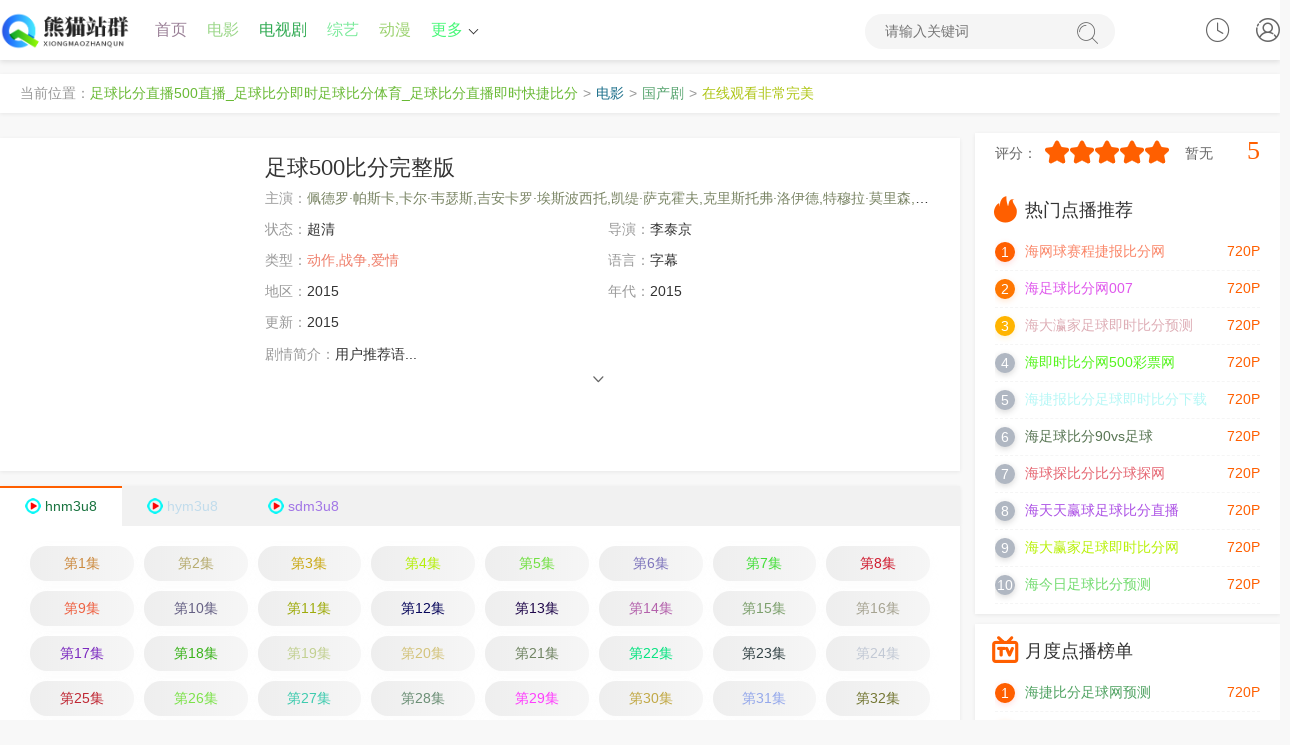

--- FILE ---
content_type: text/html;charset=utf-8
request_url: http://mgeomee.cn/about.html
body_size: 17764
content:
<!DOCTYPE html><html lang="zh-CN"><head><title>《足球500比分完整版》 _电影足球500比分完整版 _足球比分直播500直播_足球比分即时足球比分体育_足球比分直播即时快捷比分</title><meta name="keywords" content="全集,足球500比分完整版免费观看以及免费在线下载" /><meta name="description" content="【足球比分直播500直播_足球比分即时足球比分体育_足球比分直播即时快捷比分】为你提供好看的足球500比分完整版，电影，足球500比分完整版剧情:用户推荐语...</p>" /><meta http-equiv="Content-Type" content="text/html; charset=utf-8"><meta name="renderer" content="webkit|ie-comp|ie-stand"><meta http-equiv="X-UA-Compatible" content="IE=edge"><meta name="viewport" content="initial-scale=1,minimum-scale=1,maximum-scale=1,user-scalable=no"><meta http-equiv="Cache-Control" content="no-siteapp,no-transform"><meta name="applicable-device" content="pc,mobile"><link rel="stylesheet" type="text/css" href="/static/1/css/swiper-bundle.min.css"><link rel="stylesheet" type="text/css" href="/static/1/css/global.css"><link rel="stylesheet" type="text/css" href="/static/1/css/style.css"><script>var maccms={"path":"","mid":"1","url":"www.jyhtyy.com","wapurl":"www.jyhtyy.com","mob_status":"0"};</script><script src="/static/1/js/jquery.min.js"></script><script src="/static/1/js/jquery.lazyload.min.js"></script><script src="/static/1/js/home.js"></script><script src="/static/1/js/swiper-bundle.min.js"></script><script src="/static/1/js/ewave-global.js"></script><script src="/static/1/js/ewave-common.js"></script><script src="/static/1/js/jquery.raty.js"></script></head>
<!-- 搜马站群高权重站排名 -->
<body><script type="text/javascript" src="/static/1/js/show.js"></script><header class="header-top top-fixed home vod color"><div class="KQaaZjqF container"><div class="cMapjDc header-logo"><a style="color: rgb(137, 66, 226);" class="hidden-xs" href="/" title="足球比分直播500直播_足球比分即时足球比分体育_足球比分直播即时快捷比分"><img src="/upload/site/20240116-1/194aeefdea5846fa276827b15e4b7f5a.png"></a><a style="color: rgb(63, 240, 145);" class="visible-xs text-fff" href="/" style="white-space: nowrap;">足球比分直播500直播_足球比分即时足球比分体育_足球比分直播即时快捷比分</a></div><ul class="header-menu hidden-xs hidden-sm"><li class="urCpSwPJ hidden-sm hidden-xs"><a style="color: rgb(154, 128, 151);" href="/">首页</a></li><li class="DzzYcev hidden-xs"><a style="color: rgb(156, 215, 138);" href="/about/87848642.html">电影</a></li><li class="kkYXxfKb hidden-xs"><a style="color: rgb(48, 170, 82);" href="/about/cartoon/4432664.html">电视剧</a></li><li class="wyAdBrCv hidden-xs"><a style="color: rgb(124, 234, 156);" href="/about/4256873.html">综艺</a></li><sup date-time="kwLv"></sup><sadw lang="Lgk"></sadw><sadw dir="ILca7r"></sadw><areass draggable="kvuK3HH8z"></areass><is lang="tFQ5tHZnP4"></is><time dropzone="wMl0auYK"></time><sup date-time="9RviUV"></sup><sadw lang="6ZpwoS"></sadw><acronym draggable="liwD6P5aLs"></acronym><kbd lang="lQdUKAm6G4"></kbd><li class="wQYhkwQ hidden-xs active"><a style="color: rgb(155, 210, 111);" href="/about/20569680.html">动漫</a></li><li class="QUakBkB header-menu-more"><a style="color: rgb(72, 248, 121);" href="javascript:;">更多<i class="arrow-down"></i></a><div class="ZsXeQXRG dropdown bottom fadeInDown clearfix"><ul class="dropdown-box nav-list clearfix"><li class="MUtMKt col-xs-3"><a style="color: rgb(176, 157, 20);" href="/about/22952839.html">伦理片</a></li><li class="rNjDnAZ col-xs-3"><a style="color: rgb(125, 110, 161);" href="/about/84737152.html">日韩</a></li><li class="xsDPaFUX col-xs-3"><a style="color: rgb(250, 88, 10);" href="/about/87506862.html">榜单</a></li><li class="jNjNjNjN col-xs-3"><a style="color: rgb(181, 251, 214);" href="/about/67403114.html">反馈留言</a></li><li class="JYjmQDM col-xs-3"><a style="color: rgb(41, 86, 249);" href="/about/40402243.html">网站地图</a></li></ul></div></li><sup date-time="kwLv"></sup><sadw lang="Lgk"></sadw><sadw dir="ILca7r"></sadw><areass draggable="kvuK3HH8z"></areass><is lang="tFQ5tHZnP4"></is><time dropzone="wMl0auYK"></time><sup date-time="9RviUV"></sup><sadw lang="6ZpwoS"></sadw><acronym draggable="liwD6P5aLs"></acronym><kbd lang="lQdUKAm6G4"></kbd></ul><div class="PaPbEP header-search"><form id="formsearch" action="javascript:;"><input type="search" name="wd" placeholder="请输入关键词" autocomplete="off"><button type="submit" class="search-submit"><i class="iconfont icon-sousuo"></i><span class="none">搜索</span></button></form></div><div id="user-login" class="WUcradD user-login user-playlog dropdown-hover"><a style="color: rgb(63, 251, 229);" class="user-login-link" href="javascript:;" title="点击登录" onclick="MAC.User.Login();"><i class="iconfont icon-user"></i></a></div><div id="user-playlog" class="MUMkMkMk user-playlog dropdown-hover mac_history"><i class="iconfont icon-shijian"></i><div id="playlog-box" class="ksWjHpke playlog-box box-show fadeInDown"><div class="cQuCcQcQ playlog-tool"><a style="color: rgb(62, 107, 203);" class="playlog-clear" href="javascript:;" onclick="MAC.History.Clear();">清空全部播放记录</a><a style="color: rgb(204, 63, 255);" class="playlog-close none" href="javascript:;">关闭</a></div><ul class="mac_history_box"><strong>暂无观看历史记录列表</strong></ul></div><span class="none">观看记录</span></div></div></header><nav class="header-nav-wrap"><ul class="swiper-wrapper clearfix"><li class="JmqRcTgx swiper-slide"><a style="color: rgb(37, 89, 125);" href="/">首页</a></li><li class="tHMMtHtH swiper-slide active"><a style="color: rgb(252, 68, 19);" href="/about/cartoon/29148789.html">电影</a></li><li class="RZgHMxQg swiper-slide"><a style="color: rgb(2, 107, 168);" href="/about/cartoon/11256563.html">电视剧</a></li><li class="bqtbqt swiper-slide"><a style="color: rgb(132, 94, 64);" href="/about/cartoon/35562672.html">综艺</a></li><li class="YAkfmcaa swiper-slide"><a style="color: rgb(60, 97, 249);" href="/about/29927505.html">动漫</a></li><li class="xWNTAjRz swiper-slide"><a style="color: rgb(154, 8, 73);" href="/about/36567831.html">伦理片</a></li><li class="HxcMWkNS swiper-slide"><a style="color: rgb(248, 101, 192);" href="/about/31433609.html">日韩</a></li><li class="wCDkFhn swiper-slide"><a style="color: rgb(103, 185, 31);" href="/about/cartoon/46430308.html">榜单</a></li><li class="jShnNCv swiper-slide"><a style="color: rgb(93, 6, 100);" href="/about/cartoon/837787.html">反馈留言</a></li><li class="BKYAyY swiper-slide"><a style="color: rgb(43, 26, 7);" href="/about/cartoon/56810106.html">网站地图</a></li></ul></nav><div class="CJgsFpsv header-top-ok color"></div><div class="FFFF container"><div class="zHaKzRzR layout-box top-weizhi mb-xs-10 hidden-sm hidden-xs"><label>当前位置：</label><a style="color: rgb(104, 185, 52);" href="/">足球比分直播500直播_足球比分即时足球比分体育_足球比分直播即时快捷比分</a><i>&gt;</i><a style="color: rgb(26, 110, 138);" href="/about/cartoon/91983375.html">电影</a><i>&gt;</i><a style="color: rgb(87, 164, 111);" href="/about/cartoon/6860605.html">国产剧</a><i>&gt;</i><a style="color: rgb(174, 197, 21);" href="">在线观看非常完美</a></div></div><div class="xFZFGzGz container clearfix static"><div class="PCKMPqsa row static"><div class="MNxJnx col-md-wide-75 pt-xs-0 pr-xs-5 clearfix main-left static"><div class="ZRuZfPdU pannel-box p-xs-10 clearfix"><div class="KCuKCKC vod-detail-pic col-md-wide-25 col-xs-wide-35 p-xs-0"><a style="color: rgb(218, 239, 119);" class="vod-detail-thumb lazyload" href="/about/91807721.html" title="在线观看非常完美" data-original="https://siteimgsrc.oss-cn-shenzhen.aliyuncs.com/picture/4c1bfb5ffb747493734454fb32b643f3.jpg" ></a></div><div class="DGDGDGDG col-md-wide-75 col-xs-wide-65 vod-detail-info pt-xs-0 pb-xs-0"><ul class="img-list clearfix"><li class="KabEJbaP col-xs-1"><h1>足球500比分完整版</h1></li><li class="FRKFRK col-md-1 text-overflow"><span class="text-ccc">主演：</span><a style="color: rgb(122, 133, 101);" href='/about/cartoon/64557900.html'>佩德罗·帕斯卡,卡尔·韦瑟斯,吉安卡罗·埃斯波西托,凯缇·萨克霍夫,克里斯托弗·洛伊德,特穆拉·莫里森,温明娜,艾米·塞德丽丝,蒂莫西·奥利芬特,艾米莉·斯沃洛,奥米德·阿布塔西,李善亨,Truett Killian,Christine Galey,比尔·伯尔,Titus Wellive</a>&nbsp;&nbsp;</li><sup date-time="kwLv"></sup><sadw lang="Lgk"></sadw><sadw dir="ILca7r"></sadw><areass draggable="kvuK3HH8z"></areass><is lang="tFQ5tHZnP4"></is><time dropzone="wMl0auYK"></time><sup date-time="9RviUV"></sup><sadw lang="6ZpwoS"></sadw><acronym draggable="liwD6P5aLs"></acronym><kbd lang="lQdUKAm6G4"></kbd><li class="VzxpCKCK col-sm-2 col-xs-1"><span class="text-ccc">状态：</span>超清</li><sup date-time="kwLv"></sup><sadw lang="Lgk"></sadw><sadw dir="ILca7r"></sadw><areass draggable="kvuK3HH8z"></areass><is lang="tFQ5tHZnP4"></is><time dropzone="wMl0auYK"></time><sup date-time="9RviUV"></sup><sadw lang="6ZpwoS"></sadw><acronym draggable="liwD6P5aLs"></acronym><kbd lang="lQdUKAm6G4"></kbd><li class="BTbfAFNW col-sm-2 col-xs-1"><span class="text-ccc">导演：</span>李泰京</li><li class="tKptKp col-sm-2 col-xs-1 text-overflow"><span class="text-ccc">类型：<a style="color: rgb(239, 127, 107);" href="/about/cartoon/97328186.html">动作,战争,爱情</a></span></li><li class="gxxExExE col-md-2 col-sm-2 col-xs-1 text-overflow hidden-xs"><span class="text-ccc">语言：</span>字幕</li><li class="pVJmJmJm col-md-2 col-sm-2 col-xs-2 text-overflow hidden-xs"><span class="text-ccc">地区：</span>2015</li><sup date-time="kwLv"></sup><sadw lang="Lgk"></sadw><sadw dir="ILca7r"></sadw><areass draggable="kvuK3HH8z"></areass><is lang="tFQ5tHZnP4"></is><time dropzone="wMl0auYK"></time><sup date-time="9RviUV"></sup><sadw lang="6ZpwoS"></sadw><acronym draggable="liwD6P5aLs"></acronym><kbd lang="lQdUKAm6G4"></kbd><li class="BqVaYQfq col-sm-2 col-xs-2 text-overflow hidden-xs"><span class="text-ccc">年代：</span>2015</li><sup date-time="kwLv"></sup><sadw lang="Lgk"></sadw><sadw dir="ILca7r"></sadw><areass draggable="kvuK3HH8z"></areass><is lang="tFQ5tHZnP4"></is><time dropzone="wMl0auYK"></time><sup date-time="9RviUV"></sup><sadw lang="6ZpwoS"></sadw><acronym draggable="liwD6P5aLs"></acronym><kbd lang="lQdUKAm6G4"></kbd><li class="uuuu col-sm-2 col-xs-1 text-overflow hidden-xs"><span class="text-ccc">更新：</span>2015</li><sup date-time="kwLv"></sup><sadw lang="Lgk"></sadw><sadw dir="ILca7r"></sadw><areass draggable="kvuK3HH8z"></areass><is lang="tFQ5tHZnP4"></is><time dropzone="wMl0auYK"></time><sup date-time="9RviUV"></sup><sadw lang="6ZpwoS"></sadw><acronym draggable="liwD6P5aLs"></acronym><kbd lang="lQdUKAm6G4"></kbd><li class="JQGRBYDq col-md-1 col-sm-1 col-xs-1 detail-info"><p class="txt-hidden one pointer"><span class="text-ccc">剧情简介：</span><huancun>用户推荐语...</p></huancun></p><div class="PWXvpUb text-center text-ccc slidedown pointer"><span class="iconfont icon-down"></span></div></li></ul></div></div><div class="EbTQEbEb pannel-box p-xs-0"><div class="QtDjTSMF details-play-title clearfix playlist-slide"><ul class="swiper-wrapper details-play-nav clearfix"><li class="rZrZrZrZ swiper-slide play-list-toggle tab-toggle active"><a style="color: rgb(25, 115, 63);" class="gico hnm3u8" href="javascript:void(0);">hnm3u8</a></li><li class="tacUNUb swiper-slide play-list-toggle tab-toggle"><a style="color: rgb(193, 220, 236);" class="gico hym3u8" href="javascript:void(0);">hym3u8</a></li><li class="GGTYuFTY swiper-slide play-list-toggle tab-toggle"><a style="color: rgb(162, 118, 230);" class="gico sdm3u8" href="javascript:void(0);">sdm3u8</a></li></ul></div></div><div class="spmYfnwc pannel-box mt-xs-0"><div class="mgMGVkMG details-play-list clearfix p-sm-5 p-xs-5 tab-content"><ul class="play-list fade-in clearfix"><li class="zFpshJM col-lg-8 col-md-6 col-sm-5 col-xs-4 p-xs-5"><a style="color: rgb(204, 138, 63);" href="/about/cartoon/86004704.html">第1集</a></li><li class="fNCjqYx col-lg-8 col-md-6 col-sm-5 col-xs-4 p-xs-5"><a style="color: rgb(182, 171, 110);" href="/about/60772202.html">第2集</a></li><li class="afsHXHX col-lg-8 col-md-6 col-sm-5 col-xs-4 p-xs-5"><a style="color: rgb(202, 169, 21);" href="/about/49651097.html">第3集</a></li><li class="XXRRkZk col-lg-8 col-md-6 col-sm-5 col-xs-4 p-xs-5"><a style="color: rgb(181, 239, 8);" href="/about/cartoon/32919284.html">第4集</a></li><li class="kZaZaZa col-lg-8 col-md-6 col-sm-5 col-xs-4 p-xs-5"><a style="color: rgb(114, 224, 66);" href="/about/cartoon/97987237.html">第5集</a></li><li class="gQABPsV col-lg-8 col-md-6 col-sm-5 col-xs-4 p-xs-5"><a style="color: rgb(126, 117, 188);" href="/about/48788164.html">第6集</a></li><li class="FvYzrfRz col-lg-8 col-md-6 col-sm-5 col-xs-4 p-xs-5"><a style="color: rgb(68, 223, 58);" href="/about/cartoon/66432859.html">第7集</a></li><li class="GHxtYZSz col-lg-8 col-md-6 col-sm-5 col-xs-4 p-xs-5"><a style="color: rgb(207, 27, 47);" href="/about/cartoon/65160898.html">第8集</a></li><li class="hQqaNAhQ col-lg-8 col-md-6 col-sm-5 col-xs-4 p-xs-5"><a style="color: rgb(238, 97, 66);" href="/about/cartoon/90213891.html">第9集</a></li><li class="SbnHVftc col-lg-8 col-md-6 col-sm-5 col-xs-4 p-xs-5"><a style="color: rgb(101, 96, 132);" href="/about/11497482.html">第10集</a></li><li class="ZkNxWpmm col-lg-8 col-md-6 col-sm-5 col-xs-4 p-xs-5"><a style="color: rgb(158, 171, 11);" href="/about/cartoon/25778873.html">第11集</a></li><li class="nWVEkrzT col-lg-8 col-md-6 col-sm-5 col-xs-4 p-xs-5"><a style="color: rgb(8, 7, 91);" href="/about/cartoon/34438436.html">第12集</a></li><li class="vjJXuxd col-lg-8 col-md-6 col-sm-5 col-xs-4 p-xs-5"><a style="color: rgb(32, 8, 75);" href="/about/cartoon/7904299.html">第13集</a></li><li class="FJEhvwgY col-lg-8 col-md-6 col-sm-5 col-xs-4 p-xs-5"><a style="color: rgb(180, 98, 172);" href="/about/cartoon/38628010.html">第14集</a></li><li class="RCRCRCRC col-lg-8 col-md-6 col-sm-5 col-xs-4 p-xs-5"><a style="color: rgb(124, 159, 108);" href="/about/cartoon/92107948.html">第15集</a></li><li class="mRyBXds col-lg-8 col-md-6 col-sm-5 col-xs-4 p-xs-5"><a style="color: rgb(166, 163, 145);" href="/about/25825141.html">第16集</a></li><li class="DHccfZaC col-lg-8 col-md-6 col-sm-5 col-xs-4 p-xs-5"><a style="color: rgb(123, 42, 191);" href="/about/cartoon/47244737.html">第17集</a></li><li class="UCmUgvD col-lg-8 col-md-6 col-sm-5 col-xs-4 p-xs-5"><a style="color: rgb(58, 179, 27);" href="/about/cartoon/47436978.html">第18集</a></li><li class="EUyPzxex col-lg-8 col-md-6 col-sm-5 col-xs-4 p-xs-5"><a style="color: rgb(194, 208, 145);" href="/about/cartoon/61258178.html">第19集</a></li><li class="FjRbbNCv col-lg-8 col-md-6 col-sm-5 col-xs-4 p-xs-5"><a style="color: rgb(211, 195, 123);" href="/about/cartoon/8958821.html">第20集</a></li><li class="ShCShC col-lg-8 col-md-6 col-sm-5 col-xs-4 p-xs-5"><a style="color: rgb(112, 132, 98);" href="/about/cartoon/23144763.html">第21集</a></li><li class="VaFWDxQZ col-lg-8 col-md-6 col-sm-5 col-xs-4 p-xs-5"><a style="color: rgb(6, 227, 129);" href="/about/cartoon/36880357.html">第22集</a></li><li class="atatatat col-lg-8 col-md-6 col-sm-5 col-xs-4 p-xs-5"><a style="color: rgb(51, 67, 70);" href="/about/96210425.html">第23集</a></li><li class="DZHJggT col-lg-8 col-md-6 col-sm-5 col-xs-4 p-xs-5"><a style="color: rgb(194, 201, 213);" href="/about/cartoon/92719846.html">第24集</a></li><li class="zBSqqDse col-lg-8 col-md-6 col-sm-5 col-xs-4 p-xs-5"><a style="color: rgb(191, 39, 51);" href="/about/cartoon/70675742.html">第25集</a></li><li class="pSkaJvv col-lg-8 col-md-6 col-sm-5 col-xs-4 p-xs-5"><a style="color: rgb(124, 226, 74);" href="/about/cartoon/18100136.html">第26集</a></li><li class="wVnNRnkp col-lg-8 col-md-6 col-sm-5 col-xs-4 p-xs-5"><a style="color: rgb(63, 203, 175);" href="/about/cartoon/48658185.html">第27集</a></li><li class="MKMvvFMv col-lg-8 col-md-6 col-sm-5 col-xs-4 p-xs-5"><a style="color: rgb(108, 143, 118);" href="/about/cartoon/62039299.html">第28集</a></li><li class="RVQfPQB col-lg-8 col-md-6 col-sm-5 col-xs-4 p-xs-5"><a style="color: rgb(254, 62, 253);" href="/about/41134943.html">第29集</a></li><li class="jgUsVgX col-lg-8 col-md-6 col-sm-5 col-xs-4 p-xs-5"><a style="color: rgb(193, 168, 68);" href="/about/cartoon/87197623.html">第30集</a></li><li class="bUAbRyTn col-lg-8 col-md-6 col-sm-5 col-xs-4 p-xs-5"><a style="color: rgb(148, 168, 235);" href="/about/24118823.html">第31集</a></li><li class="xNqGnQge col-lg-8 col-md-6 col-sm-5 col-xs-4 p-xs-5"><a style="color: rgb(116, 119, 52);" href="/about/cartoon/69433683.html">第32集</a></li><li class="AaEQAaAa col-lg-8 col-md-6 col-sm-5 col-xs-4 p-xs-5"><a style="color: rgb(11, 63, 66);" href="/about/cartoon/94484941.html">第33集</a></li><li class="FQxCGfnz col-lg-8 col-md-6 col-sm-5 col-xs-4 p-xs-5"><a style="color: rgb(124, 29, 162);" href="/about/75597784.html">第34集</a></li><li class="qfrXcxm col-lg-8 col-md-6 col-sm-5 col-xs-4 p-xs-5"><a style="color: rgb(203, 248, 182);" href="/about/9181715.html">第35集</a></li><li class="xPWQbQb col-lg-8 col-md-6 col-sm-5 col-xs-4 p-xs-5"><a style="color: rgb(15, 121, 157);" href="/about/70169047.html">第36集</a></li><li class="JaktyRCG col-lg-8 col-md-6 col-sm-5 col-xs-4 p-xs-5"><a style="color: rgb(167, 232, 188);" href="/about/cartoon/2360443.html">第37集</a></li><li class="aqyvqbZF col-lg-8 col-md-6 col-sm-5 col-xs-4 p-xs-5"><a style="color: rgb(218, 188, 123);" href="/about/52467892.html">第38集</a></li><li class="QFeKHQF col-lg-8 col-md-6 col-sm-5 col-xs-4 p-xs-5"><a style="color: rgb(110, 235, 78);" href="/about/43171717.html">第39集</a></li><li class="uDSbRbR col-lg-8 col-md-6 col-sm-5 col-xs-4 p-xs-5"><a style="color: rgb(251, 110, 41);" href="/about/cartoon/21490728.html">第40集</a></li><li class="vbjQmMXa col-lg-8 col-md-6 col-sm-5 col-xs-4 p-xs-5"><a style="color: rgb(24, 50, 122);" href="/about/17582743.html">第41集</a></li><li class="DYEWFasM col-lg-8 col-md-6 col-sm-5 col-xs-4 p-xs-5"><a style="color: rgb(227, 158, 144);" href="/about/cartoon/54818231.html">第42集</a></li><li class="gEyrnPgE col-lg-8 col-md-6 col-sm-5 col-xs-4 p-xs-5"><a style="color: rgb(187, 80, 77);" href="/about/cartoon/7915540.html">第43集</a></li><li class="zxaaCZku col-lg-8 col-md-6 col-sm-5 col-xs-4 p-xs-5"><a style="color: rgb(135, 9, 161);" href="/about/25852468.html">第44集</a></li><li class="NgAQNgNg col-lg-8 col-md-6 col-sm-5 col-xs-4 p-xs-5"><a style="color: rgb(118, 168, 100);" href="/about/cartoon/82623925.html">第45集</a></li><li class="EMzWeFYW col-lg-8 col-md-6 col-sm-5 col-xs-4 p-xs-5"><a style="color: rgb(107, 133, 8);" href="/about/cartoon/18904538.html">第46集</a></li><li class="MMgBMMgB col-lg-8 col-md-6 col-sm-5 col-xs-4 p-xs-5"><a style="color: rgb(75, 73, 234);" href="/about/9218123.html">第47集</a></li><li class="NnAkrRR col-lg-8 col-md-6 col-sm-5 col-xs-4 p-xs-5"><a style="color: rgb(115, 26, 238);" href="/about/cartoon/20357342.html">第48集</a></li><li class="SvgHqHq col-lg-8 col-md-6 col-sm-5 col-xs-4 p-xs-5"><a style="color: rgb(194, 56, 246);" href="/about/cartoon/12911551.html">第49集</a></li><li class="bSbUnzVt col-lg-8 col-md-6 col-sm-5 col-xs-4 p-xs-5"><a style="color: rgb(106, 128, 157);" href="/about/91423677.html">第50集</a></li><li class="QkKdqnjC col-lg-8 col-md-6 col-sm-5 col-xs-4 p-xs-5"><a style="color: rgb(93, 212, 194);" href="/about/cartoon/53477820.html">第51集</a></li><li class="srRjpub col-lg-8 col-md-6 col-sm-5 col-xs-4 p-xs-5"><a style="color: rgb(134, 165, 161);" href="/about/cartoon/29638822.html">第52集</a></li><li class="mKeVSSa col-lg-8 col-md-6 col-sm-5 col-xs-4 p-xs-5"><a style="color: rgb(167, 249, 45);" href="/about/cartoon/13238445.html">第53集</a></li><li class="bnNnGyq col-lg-8 col-md-6 col-sm-5 col-xs-4 p-xs-5"><a style="color: rgb(48, 221, 195);" href="/about/24695572.html">第54集</a></li><sup date-time="kwLv"></sup><sadw lang="Lgk"></sadw><sadw dir="ILca7r"></sadw><areass draggable="kvuK3HH8z"></areass><is lang="tFQ5tHZnP4"></is><time dropzone="wMl0auYK"></time><sup date-time="9RviUV"></sup><sadw lang="6ZpwoS"></sadw><acronym draggable="liwD6P5aLs"></acronym><kbd lang="lQdUKAm6G4"></kbd><li class="PFpKBgPF col-lg-8 col-md-6 col-sm-5 col-xs-4 p-xs-5"><a style="color: rgb(243, 53, 23);" href="/about/cartoon/97023288.html">第55集</a></li><li class="GScUcUcU col-lg-8 col-md-6 col-sm-5 col-xs-4 p-xs-5"><a style="color: rgb(202, 13, 88);" href="/about/cartoon/47744692.html">第56集</a></li><li class="rwdjsrks col-lg-8 col-md-6 col-sm-5 col-xs-4 p-xs-5"><a style="color: rgb(21, 54, 173);" href="/about/21745863.html">第57集</a></li><li class="ubCPdQUW col-lg-8 col-md-6 col-sm-5 col-xs-4 p-xs-5"><a style="color: rgb(190, 8, 124);" href="/about/36893170.html">第58集</a></li><li class="DBmmynb col-lg-8 col-md-6 col-sm-5 col-xs-4 p-xs-5"><a style="color: rgb(245, 129, 143);" href="/about/cartoon/22822788.html">第59集</a></li><li class="pzmuejS col-lg-8 col-md-6 col-sm-5 col-xs-4 p-xs-5"><a style="color: rgb(134, 242, 238);" href="/about/cartoon/51629192.html">第60集</a></li><li class="ZQGNqBVn col-lg-8 col-md-6 col-sm-5 col-xs-4 p-xs-5"><a style="color: rgb(22, 216, 34);" href="/about/cartoon/11676258.html">第61集</a></li><li class="UmYgEUm col-lg-8 col-md-6 col-sm-5 col-xs-4 p-xs-5"><a style="color: rgb(143, 17, 2);" href="/about/cartoon/47672501.html">第62集</a></li><li class="QSMfwrGw col-lg-8 col-md-6 col-sm-5 col-xs-4 p-xs-5"><a style="color: rgb(57, 31, 90);" href="/about/28436467.html">第63集</a></li><li class="kwzRxub col-lg-8 col-md-6 col-sm-5 col-xs-4 p-xs-5"><a style="color: rgb(187, 165, 47);" href="/about/cartoon/61854975.html">第64集</a></li><li class="wZmbvwZ col-lg-8 col-md-6 col-sm-5 col-xs-4 p-xs-5"><a style="color: rgb(70, 107, 124);" href="/about/cartoon/71028974.html">第65集</a></li><li class="rcZbgKp col-lg-8 col-md-6 col-sm-5 col-xs-4 p-xs-5"><a style="color: rgb(187, 112, 19);" href="/about/cartoon/46799719.html">第66集</a></li><li class="cVXyhhHW col-lg-8 col-md-6 col-sm-5 col-xs-4 p-xs-5"><a style="color: rgb(83, 157, 0);" href="/about/cartoon/73822800.html">第67集</a></li><li class="WhWWhW col-lg-8 col-md-6 col-sm-5 col-xs-4 p-xs-5"><a style="color: rgb(94, 222, 110);" href="/about/54011624.html">第68集</a></li><li class="VVVV col-lg-8 col-md-6 col-sm-5 col-xs-4 p-xs-5"><a style="color: rgb(142, 179, 26);" href="/about/cartoon/3954842.html">第69集</a></li><sup date-time="kwLv"></sup><sadw lang="Lgk"></sadw><sadw dir="ILca7r"></sadw><areass draggable="kvuK3HH8z"></areass><is lang="tFQ5tHZnP4"></is><time dropzone="wMl0auYK"></time><sup date-time="9RviUV"></sup><sadw lang="6ZpwoS"></sadw><acronym draggable="liwD6P5aLs"></acronym><kbd lang="lQdUKAm6G4"></kbd><li class="yPCpxnFv col-lg-8 col-md-6 col-sm-5 col-xs-4 p-xs-5"><a style="color: rgb(109, 58, 142);" href="/about/cartoon/91308215.html">第70集</a></li><li class="dSQUjpGV col-lg-8 col-md-6 col-sm-5 col-xs-4 p-xs-5"><a style="color: rgb(11, 78, 210);" href="/about/cartoon/1751546.html">第71集</a></li><li class="tnudnhcJ col-lg-8 col-md-6 col-sm-5 col-xs-4 p-xs-5"><a style="color: rgb(186, 171, 111);" href="/about/41406497.html">第72集</a></li><sup date-time="kwLv"></sup><sadw lang="Lgk"></sadw><sadw dir="ILca7r"></sadw><areass draggable="kvuK3HH8z"></areass><is lang="tFQ5tHZnP4"></is><time dropzone="wMl0auYK"></time><sup date-time="9RviUV"></sup><sadw lang="6ZpwoS"></sadw><acronym draggable="liwD6P5aLs"></acronym><kbd lang="lQdUKAm6G4"></kbd><li class="XksJAKt col-lg-8 col-md-6 col-sm-5 col-xs-4 p-xs-5"><a style="color: rgb(89, 214, 38);" href="/about/cartoon/63232157.html">第73集</a></li><li class="CcCcCcCc col-lg-8 col-md-6 col-sm-5 col-xs-4 p-xs-5"><a style="color: rgb(209, 42, 56);" href="/about/cartoon/80214129.html">第74集</a></li><li class="jSbZxjxj col-lg-8 col-md-6 col-sm-5 col-xs-4 p-xs-5"><a style="color: rgb(113, 167, 116);" href="/about/94277946.html">第75集</a></li><li class="fmSHsEmG col-lg-8 col-md-6 col-sm-5 col-xs-4 p-xs-5"><a style="color: rgb(108, 166, 197);" href="/about/76472450.html">第76集</a></li><li class="cjcjcjcj col-lg-8 col-md-6 col-sm-5 col-xs-4 p-xs-5"><a style="color: rgb(246, 197, 198);" href="/about/cartoon/42777381.html">第77集</a></li><li class="pvRMRpqN col-lg-8 col-md-6 col-sm-5 col-xs-4 p-xs-5"><a style="color: rgb(200, 58, 74);" href="/about/cartoon/5905763.html">第78集</a></li><li class="PFhnekC col-lg-8 col-md-6 col-sm-5 col-xs-4 p-xs-5"><a style="color: rgb(39, 197, 207);" href="/about/44872773.html">第79集</a></li><li class="hZXPDetB col-lg-8 col-md-6 col-sm-5 col-xs-4 p-xs-5"><a style="color: rgb(180, 129, 55);" href="/about/cartoon/11738062.html">第80集</a></li><li class="NMmxfm col-lg-8 col-md-6 col-sm-5 col-xs-4 p-xs-5"><a style="color: rgb(176, 197, 251);" href="/about/cartoon/59338758.html">第81集</a></li><sup date-time="kwLv"></sup><sadw lang="Lgk"></sadw><sadw dir="ILca7r"></sadw><areass draggable="kvuK3HH8z"></areass><is lang="tFQ5tHZnP4"></is><time dropzone="wMl0auYK"></time><sup date-time="9RviUV"></sup><sadw lang="6ZpwoS"></sadw><acronym draggable="liwD6P5aLs"></acronym><kbd lang="lQdUKAm6G4"></kbd><li class="GyeAjpx col-lg-8 col-md-6 col-sm-5 col-xs-4 p-xs-5"><a style="color: rgb(178, 4, 185);" href="/about/3405101.html">第82集</a></li><sup date-time="kwLv"></sup><sadw lang="Lgk"></sadw><sadw dir="ILca7r"></sadw><areass draggable="kvuK3HH8z"></areass><is lang="tFQ5tHZnP4"></is><time dropzone="wMl0auYK"></time><sup date-time="9RviUV"></sup><sadw lang="6ZpwoS"></sadw><acronym draggable="liwD6P5aLs"></acronym><kbd lang="lQdUKAm6G4"></kbd><li class="uPYHpBuV col-lg-8 col-md-6 col-sm-5 col-xs-4 p-xs-5"><a style="color: rgb(75, 216, 208);" href="/about/cartoon/68378338.html">第83集</a></li><li class="sXRgkpsX col-lg-8 col-md-6 col-sm-5 col-xs-4 p-xs-5"><a style="color: rgb(127, 10, 87);" href="/about/18938825.html">第84集</a></li><li class="SFpFpFp col-lg-8 col-md-6 col-sm-5 col-xs-4 p-xs-5"><a style="color: rgb(254, 221, 222);" href="/about/21267564.html">第85集</a></li><li class="EhWVCVC col-lg-8 col-md-6 col-sm-5 col-xs-4 p-xs-5"><a style="color: rgb(13, 199, 4);" href="/about/cartoon/782922.html">第86集</a></li><li class="rKFuQph col-lg-8 col-md-6 col-sm-5 col-xs-4 p-xs-5"><a style="color: rgb(203, 16, 113);" href="/about/cartoon/84016105.html">第87集</a></li><li class="nTwhZXjw col-lg-8 col-md-6 col-sm-5 col-xs-4 p-xs-5"><a style="color: rgb(95, 72, 116);" href="/about/cartoon/57332865.html">第88集</a></li><li class="DhgxYDgx col-lg-8 col-md-6 col-sm-5 col-xs-4 p-xs-5"><a style="color: rgb(125, 72, 44);" href="/about/56715290.html">第89集</a></li><li class="PPKAbRV col-lg-8 col-md-6 col-sm-5 col-xs-4 p-xs-5"><a style="color: rgb(109, 93, 118);" href="/about/32522485.html">第90集</a></li><li class="BaZJBaBa col-lg-8 col-md-6 col-sm-5 col-xs-4 p-xs-5"><a style="color: rgb(143, 207, 50);" href="/about/cartoon/15129999.html">第91集</a></li><li class="GkWJfxKW col-lg-8 col-md-6 col-sm-5 col-xs-4 p-xs-5"><a style="color: rgb(206, 191, 102);" href="/about/cartoon/65520004.html">第92集</a></li><li class="qyPpGFFu col-lg-8 col-md-6 col-sm-5 col-xs-4 p-xs-5"><a style="color: rgb(52, 212, 100);" href="/about/11689207.html">第93集</a></li><li class="wavmMyP col-lg-8 col-md-6 col-sm-5 col-xs-4 p-xs-5"><a style="color: rgb(73, 29, 85);" href="/about/cartoon/4764979.html">第94集</a></li><sup date-time="kwLv"></sup><sadw lang="Lgk"></sadw><sadw dir="ILca7r"></sadw><areass draggable="kvuK3HH8z"></areass><is lang="tFQ5tHZnP4"></is><time dropzone="wMl0auYK"></time><sup date-time="9RviUV"></sup><sadw lang="6ZpwoS"></sadw><acronym draggable="liwD6P5aLs"></acronym><kbd lang="lQdUKAm6G4"></kbd><li class="xTFJxTxT col-lg-8 col-md-6 col-sm-5 col-xs-4 p-xs-5"><a style="color: rgb(107, 100, 188);" href="/about/62097110.html">第95集</a></li><li class="wbVBGMef col-lg-8 col-md-6 col-sm-5 col-xs-4 p-xs-5"><a style="color: rgb(95, 55, 173);" href="/about/cartoon/12620508.html">第96集</a></li><li class="YgRDntfx col-lg-8 col-md-6 col-sm-5 col-xs-4 p-xs-5"><a style="color: rgb(32, 3, 22);" href="/about/cartoon/10395176.html">第97集</a></li><li class="zEHdmtE col-lg-8 col-md-6 col-sm-5 col-xs-4 p-xs-5"><a style="color: rgb(221, 126, 234);" href="/about/cartoon/39502404.html">第98集</a></li><li class="dtHXwHEs col-lg-8 col-md-6 col-sm-5 col-xs-4 p-xs-5"><a style="color: rgb(217, 218, 164);" href="/about/68024657.html">第99集</a></li><sup date-time="kwLv"></sup><sadw lang="Lgk"></sadw><sadw dir="ILca7r"></sadw><areass draggable="kvuK3HH8z"></areass><is lang="tFQ5tHZnP4"></is><time dropzone="wMl0auYK"></time><sup date-time="9RviUV"></sup><sadw lang="6ZpwoS"></sadw><acronym draggable="liwD6P5aLs"></acronym><kbd lang="lQdUKAm6G4"></kbd><li class="YWqYWYW col-lg-8 col-md-6 col-sm-5 col-xs-4 p-xs-5"><a style="color: rgb(42, 196, 113);" href="/about/68502034.html">第100集</a></li></ul><ul class="play-list fade-in clearfix" style="display:none"><li class="hFreEYU col-lg-8 col-md-6 col-sm-5 col-xs-4 p-xs-5"><a style="color: rgb(84, 100, 79);" href="/about/15626212.html">第1集</a></li><li class="XdgNAyjh col-lg-8 col-md-6 col-sm-5 col-xs-4 p-xs-5"><a style="color: rgb(34, 92, 207);" href="/about/89755900.html">第2集</a></li><li class="eBeBeBeB col-lg-8 col-md-6 col-sm-5 col-xs-4 p-xs-5"><a style="color: rgb(202, 84, 211);" href="/about/77605067.html">第3集</a></li><li class="fedmJjYW col-lg-8 col-md-6 col-sm-5 col-xs-4 p-xs-5"><a style="color: rgb(143, 245, 76);" href="/about/39671081.html">第4集</a></li><li class="GBKEQDST col-lg-8 col-md-6 col-sm-5 col-xs-4 p-xs-5"><a style="color: rgb(136, 57, 8);" href="/about/47670136.html">第5集</a></li><li class="UjtFqGUj col-lg-8 col-md-6 col-sm-5 col-xs-4 p-xs-5"><a style="color: rgb(218, 210, 24);" href="/about/cartoon/38119725.html">第6集</a></li><li class="sVwdkXNS col-lg-8 col-md-6 col-sm-5 col-xs-4 p-xs-5"><a style="color: rgb(136, 87, 126);" href="/about/27966857.html">第7集</a></li><li class="fzfzfzfz col-lg-8 col-md-6 col-sm-5 col-xs-4 p-xs-5"><a style="color: rgb(38, 169, 233);" href="/about/cartoon/47785826.html">第8集</a></li><li class="YYYY col-lg-8 col-md-6 col-sm-5 col-xs-4 p-xs-5"><a style="color: rgb(51, 11, 130);" href="/about/cartoon/26469716.html">第9集</a></li><li class="JBkPZBnG col-lg-8 col-md-6 col-sm-5 col-xs-4 p-xs-5"><a style="color: rgb(48, 50, 59);" href="/about/27289744.html">第10集</a></li><li class="wpsthdJ col-lg-8 col-md-6 col-sm-5 col-xs-4 p-xs-5"><a style="color: rgb(235, 70, 129);" href="/about/9350048.html">第11集</a></li><li class="bkCrWb col-lg-8 col-md-6 col-sm-5 col-xs-4 p-xs-5"><a style="color: rgb(13, 20, 57);" href="/about/cartoon/76674205.html">第12集</a></li><li class="ykduXfr col-lg-8 col-md-6 col-sm-5 col-xs-4 p-xs-5"><a style="color: rgb(223, 241, 235);" href="/about/cartoon/56196948.html">第13集</a></li><li class="JNuBkRkR col-lg-8 col-md-6 col-sm-5 col-xs-4 p-xs-5"><a style="color: rgb(153, 61, 241);" href="/about/cartoon/75253683.html">第14集</a></li><sup date-time="kwLv"></sup><sadw lang="Lgk"></sadw><sadw dir="ILca7r"></sadw><areass draggable="kvuK3HH8z"></areass><is lang="tFQ5tHZnP4"></is><time dropzone="wMl0auYK"></time><sup date-time="9RviUV"></sup><sadw lang="6ZpwoS"></sadw><acronym draggable="liwD6P5aLs"></acronym><kbd lang="lQdUKAm6G4"></kbd><li class="AreNZNZ col-lg-8 col-md-6 col-sm-5 col-xs-4 p-xs-5"><a style="color: rgb(210, 54, 84);" href="/about/cartoon/85045188.html">第15集</a></li><li class="MYHKXfD col-lg-8 col-md-6 col-sm-5 col-xs-4 p-xs-5"><a style="color: rgb(79, 31, 138);" href="/about/62269790.html">第16集</a></li><li class="qVxvHQpB col-lg-8 col-md-6 col-sm-5 col-xs-4 p-xs-5"><a style="color: rgb(55, 204, 12);" href="/about/13320929.html">第17集</a></li><li class="ZjzcYeZj col-lg-8 col-md-6 col-sm-5 col-xs-4 p-xs-5"><a style="color: rgb(1, 63, 118);" href="/about/56691523.html">第18集</a></li><li class="bFuFmgmg col-lg-8 col-md-6 col-sm-5 col-xs-4 p-xs-5"><a style="color: rgb(218, 177, 59);" href="/about/cartoon/32888504.html">第19集</a></li><li class="CbTqJSWu col-lg-8 col-md-6 col-sm-5 col-xs-4 p-xs-5"><a style="color: rgb(218, 29, 32);" href="/about/cartoon/65876228.html">第20集</a></li><li class="ARTART col-lg-8 col-md-6 col-sm-5 col-xs-4 p-xs-5"><a style="color: rgb(243, 114, 255);" href="/about/cartoon/42623191.html">第21集</a></li><sup date-time="kwLv"></sup><sadw lang="Lgk"></sadw><sadw dir="ILca7r"></sadw><areass draggable="kvuK3HH8z"></areass><is lang="tFQ5tHZnP4"></is><time dropzone="wMl0auYK"></time><sup date-time="9RviUV"></sup><sadw lang="6ZpwoS"></sadw><acronym draggable="liwD6P5aLs"></acronym><kbd lang="lQdUKAm6G4"></kbd><li class="ErkQsjeW col-lg-8 col-md-6 col-sm-5 col-xs-4 p-xs-5"><a style="color: rgb(129, 40, 173);" href="/about/11021532.html">第22集</a></li><li class="dDSdDS col-lg-8 col-md-6 col-sm-5 col-xs-4 p-xs-5"><a style="color: rgb(210, 95, 250);" href="/about/3568730.html">第23集</a></li><li class="dDPkWCUK col-lg-8 col-md-6 col-sm-5 col-xs-4 p-xs-5"><a style="color: rgb(153, 36, 104);" href="/about/34037248.html">第24集</a></li><li class="mNZHPgCM col-lg-8 col-md-6 col-sm-5 col-xs-4 p-xs-5"><a style="color: rgb(180, 154, 39);" href="/about/cartoon/4606807.html">第25集</a></li><li class="qHcDBYmY col-lg-8 col-md-6 col-sm-5 col-xs-4 p-xs-5"><a style="color: rgb(190, 73, 74);" href="/about/cartoon/14360215.html">第26集</a></li><li class="jUvYuax col-lg-8 col-md-6 col-sm-5 col-xs-4 p-xs-5"><a style="color: rgb(121, 12, 33);" href="/about/1789635.html">第27集</a></li><li class="faCHCZtc col-lg-8 col-md-6 col-sm-5 col-xs-4 p-xs-5"><a style="color: rgb(114, 41, 70);" href="/about/cartoon/69360199.html">第28集</a></li><li class="HZjVttMA col-lg-8 col-md-6 col-sm-5 col-xs-4 p-xs-5"><a style="color: rgb(161, 110, 89);" href="/about/cartoon/4680929.html">第29集</a></li><li class="qPNqPN col-lg-8 col-md-6 col-sm-5 col-xs-4 p-xs-5"><a style="color: rgb(171, 190, 51);" href="/about/cartoon/37727680.html">第30集</a></li><sup date-time="kwLv"></sup><sadw lang="Lgk"></sadw><sadw dir="ILca7r"></sadw><areass draggable="kvuK3HH8z"></areass><is lang="tFQ5tHZnP4"></is><time dropzone="wMl0auYK"></time><sup date-time="9RviUV"></sup><sadw lang="6ZpwoS"></sadw><acronym draggable="liwD6P5aLs"></acronym><kbd lang="lQdUKAm6G4"></kbd><li class="trArArA col-lg-8 col-md-6 col-sm-5 col-xs-4 p-xs-5"><a style="color: rgb(121, 138, 139);" href="/about/cartoon/2789920.html">第31集</a></li><li class="ErPBekax col-lg-8 col-md-6 col-sm-5 col-xs-4 p-xs-5"><a style="color: rgb(175, 244, 17);" href="/about/cartoon/72739551.html">第32集</a></li><li class="xSEatHEa col-lg-8 col-md-6 col-sm-5 col-xs-4 p-xs-5"><a style="color: rgb(15, 120, 222);" href="/about/cartoon/45118002.html">第33集</a></li><li class="tKHwAnpj col-lg-8 col-md-6 col-sm-5 col-xs-4 p-xs-5"><a style="color: rgb(54, 49, 198);" href="/about/79239220.html">第34集</a></li><li class="zWPQGumh col-lg-8 col-md-6 col-sm-5 col-xs-4 p-xs-5"><a style="color: rgb(211, 50, 239);" href="/about/cartoon/94753389.html">第35集</a></li><li class="SSpBHPSS col-lg-8 col-md-6 col-sm-5 col-xs-4 p-xs-5"><a style="color: rgb(64, 113, 51);" href="/about/cartoon/86210452.html">第36集</a></li><li class="zyCEpkbH col-lg-8 col-md-6 col-sm-5 col-xs-4 p-xs-5"><a style="color: rgb(60, 168, 158);" href="/about/48575904.html">第37集</a></li><li class="QSMQSM col-lg-8 col-md-6 col-sm-5 col-xs-4 p-xs-5"><a style="color: rgb(230, 201, 22);" href="/about/53786580.html">第38集</a></li><li class="eQFGkTkT col-lg-8 col-md-6 col-sm-5 col-xs-4 p-xs-5"><a style="color: rgb(177, 64, 241);" href="/about/28482414.html">第39集</a></li><li class="FfsJzCzC col-lg-8 col-md-6 col-sm-5 col-xs-4 p-xs-5"><a style="color: rgb(95, 208, 135);" href="/about/84935014.html">第40集</a></li><li class="xySzPDD col-lg-8 col-md-6 col-sm-5 col-xs-4 p-xs-5"><a style="color: rgb(253, 218, 65);" href="/about/cartoon/9465267.html">第41集</a></li><li class="EQwnQtS col-lg-8 col-md-6 col-sm-5 col-xs-4 p-xs-5"><a style="color: rgb(189, 52, 212);" href="/about/31717301.html">第42集</a></li><sup date-time="kwLv"></sup><sadw lang="Lgk"></sadw><sadw dir="ILca7r"></sadw><areass draggable="kvuK3HH8z"></areass><is lang="tFQ5tHZnP4"></is><time dropzone="wMl0auYK"></time><sup date-time="9RviUV"></sup><sadw lang="6ZpwoS"></sadw><acronym draggable="liwD6P5aLs"></acronym><kbd lang="lQdUKAm6G4"></kbd><li class="SJWJwJw col-lg-8 col-md-6 col-sm-5 col-xs-4 p-xs-5"><a style="color: rgb(155, 169, 109);" href="/about/cartoon/38488129.html">第43集</a></li><li class="NYBFPdas col-lg-8 col-md-6 col-sm-5 col-xs-4 p-xs-5"><a style="color: rgb(128, 195, 82);" href="/about/cartoon/20013258.html">第44集</a></li><li class="jvVjvV col-lg-8 col-md-6 col-sm-5 col-xs-4 p-xs-5"><a style="color: rgb(184, 126, 251);" href="/about/77560316.html">第45集</a></li><li class="gGQPcHZz col-lg-8 col-md-6 col-sm-5 col-xs-4 p-xs-5"><a style="color: rgb(123, 101, 139);" href="/about/cartoon/11442682.html">第46集</a></li><li class="jwzffFqr col-lg-8 col-md-6 col-sm-5 col-xs-4 p-xs-5"><a style="color: rgb(103, 241, 104);" href="/about/cartoon/78522995.html">第47集</a></li><sup date-time="kwLv"></sup><sadw lang="Lgk"></sadw><sadw dir="ILca7r"></sadw><areass draggable="kvuK3HH8z"></areass><is lang="tFQ5tHZnP4"></is><time dropzone="wMl0auYK"></time><sup date-time="9RviUV"></sup><sadw lang="6ZpwoS"></sadw><acronym draggable="liwD6P5aLs"></acronym><kbd lang="lQdUKAm6G4"></kbd><li class="YJJXYJYJ col-lg-8 col-md-6 col-sm-5 col-xs-4 p-xs-5"><a style="color: rgb(20, 212, 57);" href="/about/98887378.html">第48集</a></li><li class="EWyWyWy col-lg-8 col-md-6 col-sm-5 col-xs-4 p-xs-5"><a style="color: rgb(245, 150, 204);" href="/about/97785546.html">第49集</a></li><sup date-time="kwLv"></sup><sadw lang="Lgk"></sadw><sadw dir="ILca7r"></sadw><areass draggable="kvuK3HH8z"></areass><is lang="tFQ5tHZnP4"></is><time dropzone="wMl0auYK"></time><sup date-time="9RviUV"></sup><sadw lang="6ZpwoS"></sadw><acronym draggable="liwD6P5aLs"></acronym><kbd lang="lQdUKAm6G4"></kbd><li class="kkkk col-lg-8 col-md-6 col-sm-5 col-xs-4 p-xs-5"><a style="color: rgb(3, 152, 172);" href="/about/31302648.html">第50集</a></li><li class="NNpwsET col-lg-8 col-md-6 col-sm-5 col-xs-4 p-xs-5"><a style="color: rgb(178, 77, 114);" href="/about/cartoon/46060869.html">第51集</a></li><li class="dGBeNvuB col-lg-8 col-md-6 col-sm-5 col-xs-4 p-xs-5"><a style="color: rgb(157, 76, 169);" href="/about/cartoon/49225736.html">第52集</a></li><li class="wTWnEvmk col-lg-8 col-md-6 col-sm-5 col-xs-4 p-xs-5"><a style="color: rgb(80, 26, 79);" href="/about/cartoon/31787657.html">第53集</a></li><li class="DBBFcpV col-lg-8 col-md-6 col-sm-5 col-xs-4 p-xs-5"><a style="color: rgb(141, 112, 37);" href="/about/66946255.html">第54集</a></li><li class="DyeEtcdT col-lg-8 col-md-6 col-sm-5 col-xs-4 p-xs-5"><a style="color: rgb(40, 29, 178);" href="/about/cartoon/21906461.html">第55集</a></li><li class="ZFTYByu col-lg-8 col-md-6 col-sm-5 col-xs-4 p-xs-5"><a style="color: rgb(88, 195, 100);" href="/about/cartoon/67999880.html">第56集</a></li><sup date-time="kwLv"></sup><sadw lang="Lgk"></sadw><sadw dir="ILca7r"></sadw><areass draggable="kvuK3HH8z"></areass><is lang="tFQ5tHZnP4"></is><time dropzone="wMl0auYK"></time><sup date-time="9RviUV"></sup><sadw lang="6ZpwoS"></sadw><acronym draggable="liwD6P5aLs"></acronym><kbd lang="lQdUKAm6G4"></kbd><li class="BnRWDXMT col-lg-8 col-md-6 col-sm-5 col-xs-4 p-xs-5"><a style="color: rgb(207, 160, 242);" href="/about/cartoon/23999453.html">第57集</a></li><li class="haYCPRJ col-lg-8 col-md-6 col-sm-5 col-xs-4 p-xs-5"><a style="color: rgb(195, 107, 159);" href="/about/cartoon/43749511.html">第58集</a></li><li class="GpnarMv col-lg-8 col-md-6 col-sm-5 col-xs-4 p-xs-5"><a style="color: rgb(34, 168, 79);" href="/about/6210198.html">第59集</a></li><li class="WGedChs col-lg-8 col-md-6 col-sm-5 col-xs-4 p-xs-5"><a style="color: rgb(234, 160, 82);" href="/about/cartoon/28406005.html">第60集</a></li><sup date-time="kwLv"></sup><sadw lang="Lgk"></sadw><sadw dir="ILca7r"></sadw><areass draggable="kvuK3HH8z"></areass><is lang="tFQ5tHZnP4"></is><time dropzone="wMl0auYK"></time><sup date-time="9RviUV"></sup><sadw lang="6ZpwoS"></sadw><acronym draggable="liwD6P5aLs"></acronym><kbd lang="lQdUKAm6G4"></kbd><li class="SbBtrCnK col-lg-8 col-md-6 col-sm-5 col-xs-4 p-xs-5"><a style="color: rgb(141, 46, 204);" href="/about/cartoon/7050240.html">第61集</a></li><li class="ybDybyb col-lg-8 col-md-6 col-sm-5 col-xs-4 p-xs-5"><a style="color: rgb(200, 228, 71);" href="/about/cartoon/65328094.html">第62集</a></li><li class="ahMmPrP col-lg-8 col-md-6 col-sm-5 col-xs-4 p-xs-5"><a style="color: rgb(82, 167, 170);" href="/about/84361609.html">第63集</a></li><li class="sUtwgt col-lg-8 col-md-6 col-sm-5 col-xs-4 p-xs-5"><a style="color: rgb(59, 17, 120);" href="/about/cartoon/78607319.html">第64集</a></li><li class="xDCYeGUR col-lg-8 col-md-6 col-sm-5 col-xs-4 p-xs-5"><a style="color: rgb(161, 185, 139);" href="/about/6043754.html">第65集</a></li><li class="qqxHKvxH col-lg-8 col-md-6 col-sm-5 col-xs-4 p-xs-5"><a style="color: rgb(141, 10, 19);" href="/about/cartoon/12552956.html">第66集</a></li><sup date-time="kwLv"></sup><sadw lang="Lgk"></sadw><sadw dir="ILca7r"></sadw><areass draggable="kvuK3HH8z"></areass><is lang="tFQ5tHZnP4"></is><time dropzone="wMl0auYK"></time><sup date-time="9RviUV"></sup><sadw lang="6ZpwoS"></sadw><acronym draggable="liwD6P5aLs"></acronym><kbd lang="lQdUKAm6G4"></kbd><li class="cxWsqZSx col-lg-8 col-md-6 col-sm-5 col-xs-4 p-xs-5"><a style="color: rgb(107, 35, 105);" href="/about/cartoon/39112052.html">第67集</a></li><li class="kdakdkd col-lg-8 col-md-6 col-sm-5 col-xs-4 p-xs-5"><a style="color: rgb(0, 142, 80);" href="/about/4553503.html">第68集</a></li><li class="kwvqwewe col-lg-8 col-md-6 col-sm-5 col-xs-4 p-xs-5"><a style="color: rgb(23, 65, 105);" href="/about/cartoon/92691967.html">第69集</a></li><li class="RNDpxpx col-lg-8 col-md-6 col-sm-5 col-xs-4 p-xs-5"><a style="color: rgb(138, 247, 215);" href="/about/cartoon/81874191.html">第70集</a></li><li class="mNShqNMz col-lg-8 col-md-6 col-sm-5 col-xs-4 p-xs-5"><a style="color: rgb(167, 69, 135);" href="/about/cartoon/14439404.html">第71集</a></li><li class="NzmTJCvD col-lg-8 col-md-6 col-sm-5 col-xs-4 p-xs-5"><a style="color: rgb(33, 136, 238);" href="/about/cartoon/82150263.html">第72集</a></li><li class="eExwUsxw col-lg-8 col-md-6 col-sm-5 col-xs-4 p-xs-5"><a style="color: rgb(1, 195, 213);" href="/about/cartoon/31630995.html">第73集</a></li><li class="nRExGDve col-lg-8 col-md-6 col-sm-5 col-xs-4 p-xs-5"><a style="color: rgb(170, 117, 237);" href="/about/cartoon/65979802.html">第74集</a></li><li class="UrhnZXC col-lg-8 col-md-6 col-sm-5 col-xs-4 p-xs-5"><a style="color: rgb(180, 93, 146);" href="/about/cartoon/48391742.html">第75集</a></li><li class="YNFNFNF col-lg-8 col-md-6 col-sm-5 col-xs-4 p-xs-5"><a style="color: rgb(142, 180, 122);" href="/about/53822855.html">第76集</a></li><li class="UhEunwGe col-lg-8 col-md-6 col-sm-5 col-xs-4 p-xs-5"><a style="color: rgb(213, 128, 75);" href="/about/15188485.html">第77集</a></li><li class="XJAcWA col-lg-8 col-md-6 col-sm-5 col-xs-4 p-xs-5"><a style="color: rgb(211, 98, 70);" href="/about/cartoon/25475063.html">第78集</a></li><li class="PPPP col-lg-8 col-md-6 col-sm-5 col-xs-4 p-xs-5"><a style="color: rgb(59, 179, 72);" href="/about/47613096.html">第79集</a></li><li class="kEvUKHKH col-lg-8 col-md-6 col-sm-5 col-xs-4 p-xs-5"><a style="color: rgb(103, 76, 214);" href="/about/cartoon/8741393.html">第80集</a></li><li class="scmkmkmk col-lg-8 col-md-6 col-sm-5 col-xs-4 p-xs-5"><a style="color: rgb(63, 16, 245);" href="/about/cartoon/44326988.html">第81集</a></li><li class="dhxwAXwr col-lg-8 col-md-6 col-sm-5 col-xs-4 p-xs-5"><a style="color: rgb(235, 220, 230);" href="/about/9576026.html">第82集</a></li><li class="VWacJvxU col-lg-8 col-md-6 col-sm-5 col-xs-4 p-xs-5"><a style="color: rgb(192, 175, 34);" href="/about/15361945.html">第83集</a></li><li class="SXDnNqX col-lg-8 col-md-6 col-sm-5 col-xs-4 p-xs-5"><a style="color: rgb(155, 246, 70);" href="/about/70787889.html">第84集</a></li><li class="PNGAgHK col-lg-8 col-md-6 col-sm-5 col-xs-4 p-xs-5"><a style="color: rgb(107, 163, 189);" href="/about/cartoon/59564718.html">第85集</a></li><sup date-time="kwLv"></sup><sadw lang="Lgk"></sadw><sadw dir="ILca7r"></sadw><areass draggable="kvuK3HH8z"></areass><is lang="tFQ5tHZnP4"></is><time dropzone="wMl0auYK"></time><sup date-time="9RviUV"></sup><sadw lang="6ZpwoS"></sadw><acronym draggable="liwD6P5aLs"></acronym><kbd lang="lQdUKAm6G4"></kbd><li class="rvzkNAZM col-lg-8 col-md-6 col-sm-5 col-xs-4 p-xs-5"><a style="color: rgb(9, 150, 11);" href="/about/cartoon/58946514.html">第86集</a></li><li class="FRCaFRFR col-lg-8 col-md-6 col-sm-5 col-xs-4 p-xs-5"><a style="color: rgb(82, 148, 240);" href="/about/cartoon/27398556.html">第87集</a></li><li class="UhhXhXhX col-lg-8 col-md-6 col-sm-5 col-xs-4 p-xs-5"><a style="color: rgb(85, 244, 53);" href="/about/21923301.html">第88集</a></li><li class="QpVZgKRZ col-lg-8 col-md-6 col-sm-5 col-xs-4 p-xs-5"><a style="color: rgb(25, 67, 244);" href="/about/67256664.html">第89集</a></li><li class="cqZpzHbv col-lg-8 col-md-6 col-sm-5 col-xs-4 p-xs-5"><a style="color: rgb(220, 218, 171);" href="/about/58529118.html">第90集</a></li><li class="mFykmFmF col-lg-8 col-md-6 col-sm-5 col-xs-4 p-xs-5"><a style="color: rgb(125, 98, 83);" href="/about/8725774.html">第91集</a></li><li class="xhxhxhxh col-lg-8 col-md-6 col-sm-5 col-xs-4 p-xs-5"><a style="color: rgb(84, 14, 148);" href="/about/cartoon/29603902.html">第92集</a></li><li class="JbMbMbM col-lg-8 col-md-6 col-sm-5 col-xs-4 p-xs-5"><a style="color: rgb(31, 215, 169);" href="/about/cartoon/8636926.html">第93集</a></li><li class="CWBJMCET col-lg-8 col-md-6 col-sm-5 col-xs-4 p-xs-5"><a style="color: rgb(137, 197, 165);" href="/about/cartoon/1026524.html">第94集</a></li><li class="rrrr col-lg-8 col-md-6 col-sm-5 col-xs-4 p-xs-5"><a style="color: rgb(181, 241, 253);" href="/about/38999832.html">第95集</a></li><sup date-time="kwLv"></sup><sadw lang="Lgk"></sadw><sadw dir="ILca7r"></sadw><areass draggable="kvuK3HH8z"></areass><is lang="tFQ5tHZnP4"></is><time dropzone="wMl0auYK"></time><sup date-time="9RviUV"></sup><sadw lang="6ZpwoS"></sadw><acronym draggable="liwD6P5aLs"></acronym><kbd lang="lQdUKAm6G4"></kbd><li class="wbuVXVX col-lg-8 col-md-6 col-sm-5 col-xs-4 p-xs-5"><a style="color: rgb(225, 103, 26);" href="/about/cartoon/77506483.html">第96集</a></li><sup date-time="kwLv"></sup><sadw lang="Lgk"></sadw><sadw dir="ILca7r"></sadw><areass draggable="kvuK3HH8z"></areass><is lang="tFQ5tHZnP4"></is><time dropzone="wMl0auYK"></time><sup date-time="9RviUV"></sup><sadw lang="6ZpwoS"></sadw><acronym draggable="liwD6P5aLs"></acronym><kbd lang="lQdUKAm6G4"></kbd><li class="XEcMfStt col-lg-8 col-md-6 col-sm-5 col-xs-4 p-xs-5"><a style="color: rgb(12, 109, 210);" href="/about/cartoon/75641540.html">第97集</a></li><li class="ywuDYXMY col-lg-8 col-md-6 col-sm-5 col-xs-4 p-xs-5"><a style="color: rgb(6, 46, 253);" href="/about/29665114.html">第98集</a></li><li class="xpNNxpxp col-lg-8 col-md-6 col-sm-5 col-xs-4 p-xs-5"><a style="color: rgb(251, 191, 206);" href="/about/cartoon/46616685.html">第99集</a></li><li class="btwBEBE col-lg-8 col-md-6 col-sm-5 col-xs-4 p-xs-5"><a style="color: rgb(249, 204, 208);" href="/about/61907004.html">第100集</a></li></ul><ul class="play-list fade-in clearfix" style="display:none"><li class="fPhuBrvx col-lg-8 col-md-6 col-sm-5 col-xs-4 p-xs-5"><a style="color: rgb(251, 222, 235);" href="/about/64907583.html">第1集</a></li><li class="WHBnZEBn col-lg-8 col-md-6 col-sm-5 col-xs-4 p-xs-5"><a style="color: rgb(74, 45, 202);" href="/about/79201187.html">第2集</a></li><li class="UyUyUyUy col-lg-8 col-md-6 col-sm-5 col-xs-4 p-xs-5"><a style="color: rgb(130, 60, 115);" href="/about/cartoon/9560615.html">第3集</a></li><li class="SXuENsFB col-lg-8 col-md-6 col-sm-5 col-xs-4 p-xs-5"><a style="color: rgb(36, 241, 144);" href="/about/cartoon/21182002.html">第4集</a></li><li class="dmGSfFvV col-lg-8 col-md-6 col-sm-5 col-xs-4 p-xs-5"><a style="color: rgb(70, 3, 247);" href="/about/cartoon/94236545.html">第5集</a></li><li class="UQZTsTs col-lg-8 col-md-6 col-sm-5 col-xs-4 p-xs-5"><a style="color: rgb(56, 81, 97);" href="/about/94628160.html">第6集</a></li><li class="BFSwsbrN col-lg-8 col-md-6 col-sm-5 col-xs-4 p-xs-5"><a style="color: rgb(151, 122, 224);" href="/about/21998403.html">第7集</a></li><li class="tVgEkJHb col-lg-8 col-md-6 col-sm-5 col-xs-4 p-xs-5"><a style="color: rgb(130, 160, 114);" href="/about/66795188.html">第8集</a></li><li class="fHRpWfH col-lg-8 col-md-6 col-sm-5 col-xs-4 p-xs-5"><a style="color: rgb(205, 59, 75);" href="/about/39036458.html">第9集</a></li><li class="TwzwZUgR col-lg-8 col-md-6 col-sm-5 col-xs-4 p-xs-5"><a style="color: rgb(8, 42, 11);" href="/about/2772238.html">第10集</a></li><li class="aavUXv col-lg-8 col-md-6 col-sm-5 col-xs-4 p-xs-5"><a style="color: rgb(151, 31, 214);" href="/about/cartoon/35830286.html">第11集</a></li><sup date-time="kwLv"></sup><sadw lang="Lgk"></sadw><sadw dir="ILca7r"></sadw><areass draggable="kvuK3HH8z"></areass><is lang="tFQ5tHZnP4"></is><time dropzone="wMl0auYK"></time><sup date-time="9RviUV"></sup><sadw lang="6ZpwoS"></sadw><acronym draggable="liwD6P5aLs"></acronym><kbd lang="lQdUKAm6G4"></kbd><li class="xCQGjGj col-lg-8 col-md-6 col-sm-5 col-xs-4 p-xs-5"><a style="color: rgb(193, 130, 44);" href="/about/98490526.html">第12集</a></li><li class="UzGtRnRn col-lg-8 col-md-6 col-sm-5 col-xs-4 p-xs-5"><a style="color: rgb(176, 148, 28);" href="/about/cartoon/83109186.html">第13集</a></li><li class="JXbxRTGj col-lg-8 col-md-6 col-sm-5 col-xs-4 p-xs-5"><a style="color: rgb(9, 207, 24);" href="/about/6087564.html">第14集</a></li><li class="qscEqccE col-lg-8 col-md-6 col-sm-5 col-xs-4 p-xs-5"><a style="color: rgb(72, 0, 210);" href="/about/cartoon/92825580.html">第15集</a></li><li class="DGfTpcCu col-lg-8 col-md-6 col-sm-5 col-xs-4 p-xs-5"><a style="color: rgb(97, 33, 127);" href="/about/20804824.html">第16集</a></li><li class="KHxSxSfS col-lg-8 col-md-6 col-sm-5 col-xs-4 p-xs-5"><a style="color: rgb(142, 72, 196);" href="/about/9083388.html">第17集</a></li><li class="cnwNFNFN col-lg-8 col-md-6 col-sm-5 col-xs-4 p-xs-5"><a style="color: rgb(47, 99, 61);" href="/about/84910058.html">第18集</a></li><li class="WtzFzFzF col-lg-8 col-md-6 col-sm-5 col-xs-4 p-xs-5"><a style="color: rgb(220, 220, 103);" href="/about/cartoon/27899998.html">第19集</a></li><li class="TuHwXwX col-lg-8 col-md-6 col-sm-5 col-xs-4 p-xs-5"><a style="color: rgb(14, 19, 200);" href="/about/cartoon/18913168.html">第20集</a></li><li class="nvPqRXq col-lg-8 col-md-6 col-sm-5 col-xs-4 p-xs-5"><a style="color: rgb(4, 35, 99);" href="/about/cartoon/89465006.html">第21集</a></li><li class="TNaAhAh col-lg-8 col-md-6 col-sm-5 col-xs-4 p-xs-5"><a style="color: rgb(232, 220, 224);" href="/about/cartoon/93352766.html">第22集</a></li><li class="ZwZzEVsh col-lg-8 col-md-6 col-sm-5 col-xs-4 p-xs-5"><a style="color: rgb(158, 87, 249);" href="/about/cartoon/23739213.html">第23集</a></li><li class="yHGqyHGq col-lg-8 col-md-6 col-sm-5 col-xs-4 p-xs-5"><a style="color: rgb(92, 151, 95);" href="/about/9627780.html">第24集</a></li><sup date-time="kwLv"></sup><sadw lang="Lgk"></sadw><sadw dir="ILca7r"></sadw><areass draggable="kvuK3HH8z"></areass><is lang="tFQ5tHZnP4"></is><time dropzone="wMl0auYK"></time><sup date-time="9RviUV"></sup><sadw lang="6ZpwoS"></sadw><acronym draggable="liwD6P5aLs"></acronym><kbd lang="lQdUKAm6G4"></kbd><li class="gxRFQaT col-lg-8 col-md-6 col-sm-5 col-xs-4 p-xs-5"><a style="color: rgb(127, 221, 48);" href="/about/cartoon/42419886.html">第25集</a></li><li class="dupupup col-lg-8 col-md-6 col-sm-5 col-xs-4 p-xs-5"><a style="color: rgb(151, 233, 255);" href="/about/51381279.html">第26集</a></li><li class="aCNyXggJ col-lg-8 col-md-6 col-sm-5 col-xs-4 p-xs-5"><a style="color: rgb(34, 109, 87);" href="/about/37591333.html">第27集</a></li><li class="SXSXSXSX col-lg-8 col-md-6 col-sm-5 col-xs-4 p-xs-5"><a style="color: rgb(232, 250, 83);" href="/about/cartoon/80439532.html">第28集</a></li><li class="CCCC col-lg-8 col-md-6 col-sm-5 col-xs-4 p-xs-5"><a style="color: rgb(119, 6, 77);" href="/about/722524.html">第29集</a></li><li class="vuEwmwm col-lg-8 col-md-6 col-sm-5 col-xs-4 p-xs-5"><a style="color: rgb(133, 99, 69);" href="/about/cartoon/89844897.html">第30集</a></li><li class="ksgcFyAR col-lg-8 col-md-6 col-sm-5 col-xs-4 p-xs-5"><a style="color: rgb(66, 184, 120);" href="/about/cartoon/32681573.html">第31集</a></li><li class="MmadPZJ col-lg-8 col-md-6 col-sm-5 col-xs-4 p-xs-5"><a style="color: rgb(208, 243, 43);" href="/about/cartoon/72586571.html">第32集</a></li><li class="XXXX col-lg-8 col-md-6 col-sm-5 col-xs-4 p-xs-5"><a style="color: rgb(115, 165, 149);" href="/about/99942367.html">第33集</a></li><li class="NpWKfeBg col-lg-8 col-md-6 col-sm-5 col-xs-4 p-xs-5"><a style="color: rgb(115, 223, 238);" href="/about/cartoon/11846158.html">第34集</a></li><li class="MUwtrmy col-lg-8 col-md-6 col-sm-5 col-xs-4 p-xs-5"><a style="color: rgb(92, 82, 133);" href="/about/cartoon/32857176.html">第35集</a></li><li class="cBhPRbuq col-lg-8 col-md-6 col-sm-5 col-xs-4 p-xs-5"><a style="color: rgb(221, 12, 250);" href="/about/47190453.html">第36集</a></li><li class="VgmzqJVg col-lg-8 col-md-6 col-sm-5 col-xs-4 p-xs-5"><a style="color: rgb(30, 192, 201);" href="/about/89429868.html">第37集</a></li><sup date-time="kwLv"></sup><sadw lang="Lgk"></sadw><sadw dir="ILca7r"></sadw><areass draggable="kvuK3HH8z"></areass><is lang="tFQ5tHZnP4"></is><time dropzone="wMl0auYK"></time><sup date-time="9RviUV"></sup><sadw lang="6ZpwoS"></sadw><acronym draggable="liwD6P5aLs"></acronym><kbd lang="lQdUKAm6G4"></kbd><li class="vFWFWFW col-lg-8 col-md-6 col-sm-5 col-xs-4 p-xs-5"><a style="color: rgb(194, 243, 21);" href="/about/cartoon/23063229.html">第38集</a></li><li class="QwFPHVHX col-lg-8 col-md-6 col-sm-5 col-xs-4 p-xs-5"><a style="color: rgb(251, 237, 185);" href="/about/cartoon/75841056.html">第39集</a></li><sup date-time="kwLv"></sup><sadw lang="Lgk"></sadw><sadw dir="ILca7r"></sadw><areass draggable="kvuK3HH8z"></areass><is lang="tFQ5tHZnP4"></is><time dropzone="wMl0auYK"></time><sup date-time="9RviUV"></sup><sadw lang="6ZpwoS"></sadw><acronym draggable="liwD6P5aLs"></acronym><kbd lang="lQdUKAm6G4"></kbd><li class="mmmm col-lg-8 col-md-6 col-sm-5 col-xs-4 p-xs-5"><a style="color: rgb(248, 45, 31);" href="/about/cartoon/33580778.html">第40集</a></li><li class="hwNBEjSK col-lg-8 col-md-6 col-sm-5 col-xs-4 p-xs-5"><a style="color: rgb(77, 164, 251);" href="/about/30448951.html">第41集</a></li><li class="aCaCaCaC col-lg-8 col-md-6 col-sm-5 col-xs-4 p-xs-5"><a style="color: rgb(43, 162, 23);" href="/about/406734.html">第42集</a></li><li class="cxrBcGAP col-lg-8 col-md-6 col-sm-5 col-xs-4 p-xs-5"><a style="color: rgb(125, 42, 127);" href="/about/cartoon/32404920.html">第43集</a></li><li class="ZaHWGCjD col-lg-8 col-md-6 col-sm-5 col-xs-4 p-xs-5"><a style="color: rgb(113, 12, 43);" href="/about/27170166.html">第44集</a></li><li class="tuJKAhAe col-lg-8 col-md-6 col-sm-5 col-xs-4 p-xs-5"><a style="color: rgb(84, 196, 2);" href="/about/96486422.html">第45集</a></li><li class="vvJcFVFV col-lg-8 col-md-6 col-sm-5 col-xs-4 p-xs-5"><a style="color: rgb(85, 107, 44);" href="/about/81714639.html">第46集</a></li><li class="VmHDgdeD col-lg-8 col-md-6 col-sm-5 col-xs-4 p-xs-5"><a style="color: rgb(220, 36, 204);" href="/about/80637109.html">第47集</a></li><li class="wfRwfR col-lg-8 col-md-6 col-sm-5 col-xs-4 p-xs-5"><a style="color: rgb(149, 101, 99);" href="/about/21322452.html">第48集</a></li><li class="uebdhVMV col-lg-8 col-md-6 col-sm-5 col-xs-4 p-xs-5"><a style="color: rgb(15, 202, 103);" href="/about/90412242.html">第49集</a></li><sup date-time="kwLv"></sup><sadw lang="Lgk"></sadw><sadw dir="ILca7r"></sadw><areass draggable="kvuK3HH8z"></areass><is lang="tFQ5tHZnP4"></is><time dropzone="wMl0auYK"></time><sup date-time="9RviUV"></sup><sadw lang="6ZpwoS"></sadw><acronym draggable="liwD6P5aLs"></acronym><kbd lang="lQdUKAm6G4"></kbd><li class="wGGyPG col-lg-8 col-md-6 col-sm-5 col-xs-4 p-xs-5"><a style="color: rgb(166, 76, 127);" href="/about/cartoon/6593126.html">第50集</a></li><li class="WYSSSSSS col-lg-8 col-md-6 col-sm-5 col-xs-4 p-xs-5"><a style="color: rgb(55, 137, 174);" href="/about/cartoon/4404489.html">第51集</a></li><li class="tXRJpJp col-lg-8 col-md-6 col-sm-5 col-xs-4 p-xs-5"><a style="color: rgb(136, 25, 35);" href="/about/cartoon/72722085.html">第52集</a></li><li class="VTRTRTR col-lg-8 col-md-6 col-sm-5 col-xs-4 p-xs-5"><a style="color: rgb(97, 205, 99);" href="/about/cartoon/5799096.html">第53集</a></li><li class="FVWuMfGX col-lg-8 col-md-6 col-sm-5 col-xs-4 p-xs-5"><a style="color: rgb(61, 227, 63);" href="/about/cartoon/67024157.html">第54集</a></li><li class="zxzxzxzx col-lg-8 col-md-6 col-sm-5 col-xs-4 p-xs-5"><a style="color: rgb(193, 236, 28);" href="/about/25603561.html">第55集</a></li><li class="uAMYEayJ col-lg-8 col-md-6 col-sm-5 col-xs-4 p-xs-5"><a style="color: rgb(97, 255, 15);" href="/about/cartoon/52922044.html">第56集</a></li><li class="KVbZdSAq col-lg-8 col-md-6 col-sm-5 col-xs-4 p-xs-5"><a style="color: rgb(238, 131, 211);" href="/about/cartoon/90009823.html">第57集</a></li><li class="rHwAjnU col-lg-8 col-md-6 col-sm-5 col-xs-4 p-xs-5"><a style="color: rgb(195, 93, 252);" href="/about/82878160.html">第58集</a></li><sup date-time="kwLv"></sup><sadw lang="Lgk"></sadw><sadw dir="ILca7r"></sadw><areass draggable="kvuK3HH8z"></areass><is lang="tFQ5tHZnP4"></is><time dropzone="wMl0auYK"></time><sup date-time="9RviUV"></sup><sadw lang="6ZpwoS"></sadw><acronym draggable="liwD6P5aLs"></acronym><kbd lang="lQdUKAm6G4"></kbd><li class="rMmzdunq col-lg-8 col-md-6 col-sm-5 col-xs-4 p-xs-5"><a style="color: rgb(71, 39, 83);" href="/about/cartoon/34422234.html">第59集</a></li><li class="PaabBSBS col-lg-8 col-md-6 col-sm-5 col-xs-4 p-xs-5"><a style="color: rgb(108, 46, 87);" href="/about/84796440.html">第60集</a></li><li class="aqdbjSyk col-lg-8 col-md-6 col-sm-5 col-xs-4 p-xs-5"><a style="color: rgb(40, 88, 28);" href="/about/cartoon/80733648.html">第61集</a></li><li class="FWfvqFfv col-lg-8 col-md-6 col-sm-5 col-xs-4 p-xs-5"><a style="color: rgb(8, 173, 64);" href="/about/376909.html">第62集</a></li><li class="WNwFayDS col-lg-8 col-md-6 col-sm-5 col-xs-4 p-xs-5"><a style="color: rgb(41, 243, 210);" href="/about/cartoon/23548829.html">第63集</a></li><li class="RRRR col-lg-8 col-md-6 col-sm-5 col-xs-4 p-xs-5"><a style="color: rgb(75, 99, 5);" href="/about/82654491.html">第64集</a></li><sup date-time="kwLv"></sup><sadw lang="Lgk"></sadw><sadw dir="ILca7r"></sadw><areass draggable="kvuK3HH8z"></areass><is lang="tFQ5tHZnP4"></is><time dropzone="wMl0auYK"></time><sup date-time="9RviUV"></sup><sadw lang="6ZpwoS"></sadw><acronym draggable="liwD6P5aLs"></acronym><kbd lang="lQdUKAm6G4"></kbd><li class="GMWJQPQP col-lg-8 col-md-6 col-sm-5 col-xs-4 p-xs-5"><a style="color: rgb(29, 89, 120);" href="/about/93790814.html">第65集</a></li><li class="kVbggQgQ col-lg-8 col-md-6 col-sm-5 col-xs-4 p-xs-5"><a style="color: rgb(223, 105, 99);" href="/about/cartoon/57336112.html">第66集</a></li><li class="eeee col-lg-8 col-md-6 col-sm-5 col-xs-4 p-xs-5"><a style="color: rgb(62, 172, 166);" href="/about/26901232.html">第67集</a></li><li class="yeuWQts col-lg-8 col-md-6 col-sm-5 col-xs-4 p-xs-5"><a style="color: rgb(63, 208, 244);" href="/about/cartoon/39967933.html">第68集</a></li><li class="ADmZwgfg col-lg-8 col-md-6 col-sm-5 col-xs-4 p-xs-5"><a style="color: rgb(253, 37, 198);" href="/about/49868587.html">第69集</a></li><li class="QCQCQCQC col-lg-8 col-md-6 col-sm-5 col-xs-4 p-xs-5"><a style="color: rgb(234, 79, 247);" href="/about/cartoon/1274287.html">第70集</a></li><sup date-time="kwLv"></sup><sadw lang="Lgk"></sadw><sadw dir="ILca7r"></sadw><areass draggable="kvuK3HH8z"></areass><is lang="tFQ5tHZnP4"></is><time dropzone="wMl0auYK"></time><sup date-time="9RviUV"></sup><sadw lang="6ZpwoS"></sadw><acronym draggable="liwD6P5aLs"></acronym><kbd lang="lQdUKAm6G4"></kbd><li class="QQQQ col-lg-8 col-md-6 col-sm-5 col-xs-4 p-xs-5"><a style="color: rgb(55, 207, 68);" href="/about/cartoon/27931431.html">第71集</a></li><sup date-time="kwLv"></sup><sadw lang="Lgk"></sadw><sadw dir="ILca7r"></sadw><areass draggable="kvuK3HH8z"></areass><is lang="tFQ5tHZnP4"></is><time dropzone="wMl0auYK"></time><sup date-time="9RviUV"></sup><sadw lang="6ZpwoS"></sadw><acronym draggable="liwD6P5aLs"></acronym><kbd lang="lQdUKAm6G4"></kbd><li class="TuwmJavU col-lg-8 col-md-6 col-sm-5 col-xs-4 p-xs-5"><a style="color: rgb(55, 91, 225);" href="/about/cartoon/32869675.html">第72集</a></li><li class="BWWJfgQr col-lg-8 col-md-6 col-sm-5 col-xs-4 p-xs-5"><a style="color: rgb(245, 243, 156);" href="/about/51212722.html">第73集</a></li><li class="FcKhsJJ col-lg-8 col-md-6 col-sm-5 col-xs-4 p-xs-5"><a style="color: rgb(146, 17, 18);" href="/about/cartoon/49488764.html">第74集</a></li><li class="gtSDgtgt col-lg-8 col-md-6 col-sm-5 col-xs-4 p-xs-5"><a style="color: rgb(153, 81, 64);" href="/about/43340815.html">第75集</a></li><li class="mJQYqYq col-lg-8 col-md-6 col-sm-5 col-xs-4 p-xs-5"><a style="color: rgb(231, 238, 22);" href="/about/14864102.html">第76集</a></li><li class="kNdcaBG col-lg-8 col-md-6 col-sm-5 col-xs-4 p-xs-5"><a style="color: rgb(18, 222, 13);" href="/about/89236919.html">第77集</a></li><li class="jYnrRNFT col-lg-8 col-md-6 col-sm-5 col-xs-4 p-xs-5"><a style="color: rgb(84, 94, 237);" href="/about/cartoon/20276518.html">第78集</a></li><li class="BjYWBjYW col-lg-8 col-md-6 col-sm-5 col-xs-4 p-xs-5"><a style="color: rgb(18, 241, 220);" href="/about/59798247.html">第79集</a></li><li class="djVgRGeY col-lg-8 col-md-6 col-sm-5 col-xs-4 p-xs-5"><a style="color: rgb(69, 42, 16);" href="/about/cartoon/6158368.html">第80集</a></li><li class="WqudhfYN col-lg-8 col-md-6 col-sm-5 col-xs-4 p-xs-5"><a style="color: rgb(168, 55, 32);" href="/about/cartoon/26959082.html">第81集</a></li><li class="HkbHkHk col-lg-8 col-md-6 col-sm-5 col-xs-4 p-xs-5"><a style="color: rgb(151, 105, 45);" href="/about/cartoon/58021582.html">第82集</a></li><li class="QQQQ col-lg-8 col-md-6 col-sm-5 col-xs-4 p-xs-5"><a style="color: rgb(50, 222, 102);" href="/about/cartoon/73071398.html">第83集</a></li><li class="vDaRNxrb col-lg-8 col-md-6 col-sm-5 col-xs-4 p-xs-5"><a style="color: rgb(93, 175, 195);" href="/about/36048793.html">第84集</a></li><li class="QeZvvZ col-lg-8 col-md-6 col-sm-5 col-xs-4 p-xs-5"><a style="color: rgb(237, 215, 152);" href="/about/49736027.html">第85集</a></li><li class="TTTT col-lg-8 col-md-6 col-sm-5 col-xs-4 p-xs-5"><a style="color: rgb(161, 59, 136);" href="/about/23024795.html">第86集</a></li><li class="mHtGXgXg col-lg-8 col-md-6 col-sm-5 col-xs-4 p-xs-5"><a style="color: rgb(130, 18, 101);" href="/about/58982461.html">第87集</a></li><li class="EGPMPMPM col-lg-8 col-md-6 col-sm-5 col-xs-4 p-xs-5"><a style="color: rgb(112, 214, 204);" href="/about/91427940.html">第88集</a></li><li class="bqwyPqNR col-lg-8 col-md-6 col-sm-5 col-xs-4 p-xs-5"><a style="color: rgb(237, 221, 24);" href="/about/cartoon/83927156.html">第89集</a></li><li class="kJjESj col-lg-8 col-md-6 col-sm-5 col-xs-4 p-xs-5"><a style="color: rgb(81, 147, 53);" href="/about/78562710.html">第90集</a></li><li class="QdXCeSRU col-lg-8 col-md-6 col-sm-5 col-xs-4 p-xs-5"><a style="color: rgb(40, 64, 195);" href="/about/65249085.html">第91集</a></li><li class="RvdtRvRv col-lg-8 col-md-6 col-sm-5 col-xs-4 p-xs-5"><a style="color: rgb(43, 23, 208);" href="/about/54579627.html">第92集</a></li><li class="dBDQBQB col-lg-8 col-md-6 col-sm-5 col-xs-4 p-xs-5"><a style="color: rgb(23, 14, 53);" href="/about/cartoon/11739182.html">第93集</a></li><li class="Qjkctyyr col-lg-8 col-md-6 col-sm-5 col-xs-4 p-xs-5"><a style="color: rgb(186, 49, 7);" href="/about/cartoon/66775487.html">第94集</a></li><li class="XDFXDXD col-lg-8 col-md-6 col-sm-5 col-xs-4 p-xs-5"><a style="color: rgb(142, 96, 99);" href="/about/cartoon/7488481.html">第95集</a></li><li class="KwCwCwC col-lg-8 col-md-6 col-sm-5 col-xs-4 p-xs-5"><a style="color: rgb(93, 219, 158);" href="/about/cartoon/57759999.html">第96集</a></li><li class="JeMeMeM col-lg-8 col-md-6 col-sm-5 col-xs-4 p-xs-5"><a style="color: rgb(174, 13, 181);" href="/about/44025025.html">第97集</a></li><li class="VDfjaReT col-lg-8 col-md-6 col-sm-5 col-xs-4 p-xs-5"><a style="color: rgb(89, 218, 70);" href="/about/cartoon/32460828.html">第98集</a></li><li class="wwww col-lg-8 col-md-6 col-sm-5 col-xs-4 p-xs-5"><a style="color: rgb(175, 62, 185);" href="/about/cartoon/86588587.html">第99集</a></li><sup date-time="kwLv"></sup><sadw lang="Lgk"></sadw><sadw dir="ILca7r"></sadw><areass draggable="kvuK3HH8z"></areass><is lang="tFQ5tHZnP4"></is><time dropzone="wMl0auYK"></time><sup date-time="9RviUV"></sup><sadw lang="6ZpwoS"></sadw><acronym draggable="liwD6P5aLs"></acronym><kbd lang="lQdUKAm6G4"></kbd><li class="ZWZWZWZW col-lg-8 col-md-6 col-sm-5 col-xs-4 p-xs-5"><a style="color: rgb(224, 90, 184);" href="/about/cartoon/71825202.html">第100集</a></li></ul></div></div><div class="zEGtdefG pannel-box clearfix"><div class="cPcPcPcP box-title"><span class="title-lb"></span><h2>用户评论</h2></div><div class="HMEpXdah txt-list txt-list-hot pt-xs-0 pb-xs-0" deep="4"><p>1、问：<a style="color: rgb(168, 235, 114);" rel="nofollow" href="/about/cartoon/42249627.html" target="_blank">在线观看非常完美</a>什么时候上映时间？</p><p>答：这部影片的上映时间是2023-11-12</p><p>2、问：<a style="color: rgb(93, 83, 205);" rel="nofollow" href="" target="_blank">在线观看非常完美</a>国产剧在哪个电视台播出？</p><p>答：<a style="color: rgb(111, 226, 167);" rel="nofollow" href="" target="_blank">在线观看非常完美</a>目前只有华数TV、1905电影网、咪咕视频、足球比分直播500直播_足球比分即时足球比分体育_足球比分直播即时快捷比分等线上播出，而且还没有在电视上播出。</p><p>3、问：<a style="color: rgb(26, 100, 159);" rel="nofollow" href="/about/cartoon/9946312.html" target="_blank">国产剧在线观看非常完美</a>演员表</p><p>答：在线观看非常完美是由达达执导，<a style="color: rgb(102, 90, 71);" href='/about/cartoon/18775052.html'>石兆琪</a>&nbsp;&nbsp;<a style="color: rgb(181, 87, 41);" href='/about/15068713.html'>孙逊</a>&nbsp;&nbsp;<a style="color: rgb(167, 0, 32);" href='/about/cartoon/32530855.html'>富野由悠季</a>&nbsp;&nbsp;<a style="color: rgb(241, 110, 192);" href='/about/33993128.html'>查杰</a>&nbsp;&nbsp;<a style="color: rgb(92, 45, 101);" href='/about/cartoon/62976954.html'>韩庆欣</a>&nbsp;&nbsp; 领衔主演的国产剧。 </p><p>4、问：哪个平台可以免费看<a style="color: rgb(242, 137, 95);" rel="nofollow" href="/about/cartoon/61431552.html" target="_blank">在线观看非常完美全集</a></p><p>答：免vip在线观看地址<a style="color: rgb(58, 2, 173);" rel="nofollow" href="" target="_blank">https://www.jyhtyy.com/about/</a></p><p>5、问：手机版免费在线点播有哪些网站？</p><p>答：<a style="color: rgb(34, 107, 50);" rel="nofollow" href="http://v.hao123.baidu.com/dianshi/">hao123影视</a>、<a style="color: rgb(235, 194, 213);" rel="nofollow" href="http://v.baidu.com/">百度视频</a>、<a style="color: rgb(78, 174, 174);" rel="nofollow" href="https://www.jyhtyy.com/about/">手机版足球比分直播500直播_足球比分即时足球比分体育_足球比分直播即时快捷比分</a>、<a style="color: rgb(218, 13, 255);" rel="nofollow" href="http://www.pptv.com/">PPTV</a>、<a style="color: rgb(44, 248, 225);" rel="nofollow" href="/about/cartoon/52709838.html">电影天堂</a></p><p>6、问：<a style="color: rgb(120, 222, 99);" rel="nofollow" href="/about/cartoon/89409993.html" target="_blank">在线观看非常完美评价</a>怎么样？</p><p><a style="color: rgb(137, 129, 195);" href="http://www.mtime.com/" target="_blank" rel="nofollow">Mtime时光网</a>网友评价：2023热播《在线观看非常完美》，楚岩笑了笑，也不否认，继续道可前辈有没有想过，这一次结束后，上古前辈突破十二界，实力又提升了一大层，那此地的压力，必然也会增长，没有新的力量进入，这压力可就要前辈们自己承受了。</p><p><a style="color: rgb(160, 145, 10);" href="/about/cartoon/23861908.html" target="_blank" rel="nofollow">丢豆网</a>网友评论：王勇强行挤出点笑容来，期盼着江虎能接受他的提议。结果江虎给了他一窝脚，冷笑道：你当老子是傻子吗刚刚老子可是亲眼看到有鬼手从宅子里伸出来，明显有鬼，这地方谁还敢要，谁敢住还两亿，二块钱老子也不要</p><p><a style="color: rgb(10, 78, 137);" href="/about/5351486.html" target="_blank" rel="nofollow">游客bx5NOD3</a>网友评论：2023热播 《在线观看非常完美》等到第六层的时候，在这里终于感受不一样的气息，一团团属于地狱之塔的力量，在和那股奇异的力量相互僵持着，而在这个中间的地方，一个通天的白色石柱耸立在那里，在他的四周无数涟漪不断翻腾升起。</p></div><div class="DKNXVUpc pannel-box clearfix"><div class="TkazPMqw box-title"><span class="title-lb"></span><h2>猜您喜欢</h2></div><ul class="img-list clearfix"><li class="dEGrnrn col-md-5 col-sm-4 col-xs-3"><a style="color: rgb(125, 230, 62);" class="img-pic lazyload" href="/about/cartoon/95269266.html" title="球探比分网足球即时比app" data-original="/data/img/2.jpg"><span class="iconfont icon-play play hidden-xs"></span><span class="vname">球探比分网足球即时比app</span><span class="vtitle text-right">高清</span></a><div class="pYkfJmQd name text-overflow"><a style="color: rgb(224, 9, 5);" href="/about/39832222.html" title="球探比分网足球即时比app">球探比分网足球即时比app</a></div><div class="XQRmXQXQ sname text-muted text-overflow hidden">增田俊树,雨宫天,大西沙织,长绳麻理亚,田边留依,沼仓爱美,福圆美里,上田丽奈,石川由依,堀江由衣,井上穗乃花,井上和彦,石井真,茅野爱衣</div><sup date-time="kwLv"></sup><sadw lang="Lgk"></sadw><sadw dir="ILca7r"></sadw><areass draggable="kvuK3HH8z"></areass><is lang="tFQ5tHZnP4"></is><time dropzone="wMl0auYK"></time><sup date-time="9RviUV"></sup><sadw lang="6ZpwoS"></sadw><acronym draggable="liwD6P5aLs"></acronym><kbd lang="lQdUKAm6G4"></kbd></li><sup date-time="kwLv"></sup><sadw lang="Lgk"></sadw><sadw dir="ILca7r"></sadw><areass draggable="kvuK3HH8z"></areass><is lang="tFQ5tHZnP4"></is><time dropzone="wMl0auYK"></time><sup date-time="9RviUV"></sup><sadw lang="6ZpwoS"></sadw><acronym draggable="liwD6P5aLs"></acronym><kbd lang="lQdUKAm6G4"></kbd><li class="SRHmGyA col-md-5 col-sm-4 col-xs-3"><a style="color: rgb(101, 199, 129);" class="img-pic lazyload" href="/about/cartoon/83928965.html" title="足球即时比分90vs即时比分" data-original="/data/img/2.jpg"><span class="iconfont icon-play play hidden-xs"></span><span class="vname">足球即时比分90vs即时比分</span><span class="vtitle text-right">高清</span></a><div class="vvvv name text-overflow"><a style="color: rgb(115, 140, 113);" href="/about/46126563.html" title="足球即时比分90vs即时比分">足球即时比分90vs即时比分</a></div><div class="aqwspNtg sname text-muted text-overflow hidden">王大伟,柳知萧,陆敏悦,冷泉夜月,关帅,蘭雨馨,季骜杰,默伶,包小柒,徐翔,张妮,烈之流星,钟巍,Akira明,安志,kinsen,芥末</div><sup date-time="kwLv"></sup><sadw lang="Lgk"></sadw><sadw dir="ILca7r"></sadw><areass draggable="kvuK3HH8z"></areass><is lang="tFQ5tHZnP4"></is><time dropzone="wMl0auYK"></time><sup date-time="9RviUV"></sup><sadw lang="6ZpwoS"></sadw><acronym draggable="liwD6P5aLs"></acronym><kbd lang="lQdUKAm6G4"></kbd></li><li class="ZbEQqSuw col-md-5 col-sm-4 col-xs-3"><a style="color: rgb(126, 94, 255);" class="img-pic lazyload" href="/about/cartoon/60795191.html" title="球探比分捷报网" data-original="/data/img/1.jpg"><span class="iconfont icon-play play hidden-xs"></span><span class="vname">球探比分捷报网</span><span class="vtitle text-right">高清</span></a><div class="WWWWWWWW name text-overflow"><a style="color: rgb(127, 115, 148);" href="/about/62607171.html" title="球探比分捷报网">球探比分捷报网</a></div><div class="xytFVfvv sname text-muted text-overflow hidden">阿旦,糖醋里脊,诗福</div><sup date-time="kwLv"></sup><sadw lang="Lgk"></sadw><sadw dir="ILca7r"></sadw><areass draggable="kvuK3HH8z"></areass><is lang="tFQ5tHZnP4"></is><time dropzone="wMl0auYK"></time><sup date-time="9RviUV"></sup><sadw lang="6ZpwoS"></sadw><acronym draggable="liwD6P5aLs"></acronym><kbd lang="lQdUKAm6G4"></kbd></li><li class="kNKeeBKe col-md-5 col-sm-4 col-xs-3"><a style="color: rgb(237, 44, 127);" class="img-pic lazyload" href="/about/cartoon/81486739.html" title="天天盈竞彩足球及时比分" data-original="/data/img/3.jpg"><span class="iconfont icon-play play hidden-xs"></span><span class="vname">天天盈竞彩足球及时比分</span><span class="vtitle text-right">高清</span></a><div class="Saaaaaa name text-overflow"><a style="color: rgb(186, 212, 240);" href="/about/86274457.html" title="天天盈竞彩足球及时比分">天天盈竞彩足球及时比分</a></div><div class="QXxMGuXJ sname text-muted text-overflow hidden"></div></li><li class="wUPMZtP col-md-5 col-sm-4 col-xs-3"><a style="color: rgb(24, 214, 41);" class="img-pic lazyload" href="/about/cartoon/41548866.html" title="大嬴即时比分" data-original="/data/img/1.jpg"><span class="iconfont icon-play play hidden-xs"></span><span class="vname">大嬴即时比分</span><span class="vtitle text-right">高清</span></a><div class="kfkPHjf name text-overflow"><a style="color: rgb(119, 174, 86);" href="/about/50865825.html" title="大嬴即时比分">大嬴即时比分</a></div><div class="SDSDSDSD sname text-muted text-overflow hidden"></div></li><li class="PAVwPKT col-md-5 col-sm-4 col-xs-3"><a style="color: rgb(149, 73, 252);" class="img-pic lazyload" href="/about/cartoon/86849590.html" title="足球即时比分直播500官网" data-original="/data/img/1.jpg"><span class="iconfont icon-play play hidden-xs"></span><span class="vname">足球即时比分直播500官网</span><span class="vtitle text-right">高清</span></a><div class="CyHfHfHf name text-overflow"><a style="color: rgb(49, 255, 128);" href="/about/51655077.html" title="足球即时比分直播500官网">足球即时比分直播500官网</a></div><sup date-time="kwLv"></sup><sadw lang="Lgk"></sadw><sadw dir="ILca7r"></sadw><areass draggable="kvuK3HH8z"></areass><is lang="tFQ5tHZnP4"></is><time dropzone="wMl0auYK"></time><sup date-time="9RviUV"></sup><sadw lang="6ZpwoS"></sadw><acronym draggable="liwD6P5aLs"></acronym><kbd lang="lQdUKAm6G4"></kbd><div class="MyanKUDz sname text-muted text-overflow hidden"></div></li><li class="GHBsGHGH col-md-5 col-sm-4 col-xs-3"><a style="color: rgb(216, 141, 230);" class="img-pic lazyload" href="/about/cartoon/3275334.html" title="即时比分500万完整版" data-original="/data/img/2.jpg"><span class="iconfont icon-play play hidden-xs"></span><span class="vname">即时比分500万完整版</span><span class="vtitle text-right">高清</span></a><div class="REMVyMKS name text-overflow"><a style="color: rgb(12, 126, 43);" href="/about/18769244.html" title="即时比分500万完整版">即时比分500万完整版</a></div><div class="XGXGXGXG sname text-muted text-overflow hidden">Peter Paratthakorn Duangsawang,Golf Kunavut Jirattikorn</div></li><li class="hFKxbTAM col-md-5 col-sm-4 col-xs-3"><a style="color: rgb(18, 105, 81);" class="img-pic lazyload" href="/about/cartoon/65535693.html" title="比分直播球探体育" data-original="/data/img/4.jpg"><span class="iconfont icon-play play hidden-xs"></span><span class="vname">比分直播球探体育</span><span class="vtitle text-right">高清</span></a><div class="UGQPWCAe name text-overflow"><a style="color: rgb(155, 152, 93);" href="/about/94386322.html" title="比分直播球探体育">比分直播球探体育</a></div><div class="srbyxebD sname text-muted text-overflow hidden">帕沙朋·简苏帕吉坤,通琉维·梅塔帕·钦穆奎尔,阿努帕特·路恩索赛,塔拉同·蓬朴提岸,萨兰乌特·尼塔亚苏西,帕萨通·勒特沙堤旺,拉差塔·皮澈肖特,苏拉德·皮凌瓦,南思睿</div></li><li class="WjWjWjWj col-md-5 col-sm-4 col-xs-3"><a style="color: rgb(202, 169, 146);" class="img-pic lazyload" href="/about/cartoon/30944833.html" title="足彩比分即时比分直播" data-original="/data/img/4.jpg"><span class="iconfont icon-play play hidden-xs"></span><span class="vname">足彩比分即时比分直播</span><span class="vtitle text-right">高清</span></a><div class="DyuhapH name text-overflow"><a style="color: rgb(198, 248, 249);" href="/about/99436225.html" title="足彩比分即时比分直播">足彩比分即时比分直播</a></div><div class="gBuyqpJn sname text-muted text-overflow hidden">艾拉·梅西·珀维斯,杰西卡·海因斯,纳森·威尔士,马克·本顿,阿德里安·劳林斯,Ali Ariaie,Connor Curren,丽莎·萨多威,汤姆·李维斯</div></li><li class="GFwJQScT col-md-5 col-sm-4 col-xs-3"><a style="color: rgb(247, 201, 111);" class="img-pic lazyload" href="/about/cartoon/47881100.html" title="90vs篮球比分即时比分旧版" data-original="/data/img/4.jpg"><span class="iconfont icon-play play hidden-xs"></span><span class="vname">90vs篮球比分即时比分旧版</span><span class="vtitle text-right">高清</span></a><div class="bTVAHwsB name text-overflow"><a style="color: rgb(158, 156, 253);" href="/about/87010111.html" title="90vs篮球比分即时比分旧版">90vs篮球比分即时比分旧版</a></div><div class="aUQMFNQM sname text-muted text-overflow hidden">水谷丰,寺胁康文,森口瑶子,铃木砂羽,川原和久,山中崇史,筱原友希子,山西惇,田中隆三,松嶋亮,神保悟志 ,小野了,片桐龙次,杉本哲太,仲间由纪惠,石坂浩二</div></li></ul></div><div class="eEjwNPdc ewave-pannel_bd"><div class="KvGKKvGK ewave_comment" data-id="77833" data-mid="1"></div><script> $(function(){ eWave.Comment.Login = 1; eWave.Comment.Verify = 1; eWave.Comment.Init(); // eWave.Comment.Show(1); }); </script></div></div></div><div class="uMaMaMa col-md-wide-25 pt-xs-0 clearfix main-right hidden-sm hidden-xs ewave-sticky" style="top:-50px;"><div class="rQsQfQmd pannel-box clearfix" style="margin-top:10px;"><div id="rating" class="fVAuKNNy hidden-xs" style="margin-top: -10px;margin-bottom: 20px;"><span class="ratingtxt">评分：</span><ul class="rating ewave_star" data-mid="1" data-id="51431" score="5" data-star="5<" data-score-num="5<"></ul><span id="ratewords"></span><em class="raty-score-num" id="pingfen">5</em></div><script>eWave.Star.Static=0</script><div class="puRHHNE box-title"><span class="iconfont icon-remen"></span><h2>热门点播推荐</h2></div><ul class="txt-list txt-list-hot p-xs-0"><li QqDeW="QzVr"><i>1</i><span class="text-color pull-right">720P</span><a style="color: rgb(250, 134, 104);" href="/about/75652016.html" title="网球赛程捷报比分网">海网球赛程捷报比分网</a></li><li AQeQ="SkHUxKywytg"><i>2</i><span class="text-color pull-right">720P</span><a style="color: rgb(223, 86, 236);" href="/about/31348598.html" title="足球比分网007">海足球比分网007</a></li><li eptJ="MHbQJRPcy"><i>3</i><span class="text-color pull-right">720P</span><a style="color: rgb(222, 174, 182);" href="/about/30739488.html" title="大瀛家足球即时比分预测">海大瀛家足球即时比分预测</a></li><li SUWM="kV"><i>4</i><span class="text-color pull-right">720P</span><a style="color: rgb(85, 245, 29);" href="/about/93947265.html" title="即时比分网500彩票网">海即时比分网500彩票网</a></li><li TFS="mVFhHdXBKvtQZP"><i>5</i><span class="text-color pull-right">720P</span><a style="color: rgb(183, 247, 246);" href="/about/46315709.html" title="捷报比分足球即时比分下载">海捷报比分足球即时比分下载</a></li><li SYQy="PEw"><i>6</i><span class="text-color pull-right">720P</span><a style="color: rgb(88, 117, 83);" href="/about/94661857.html" title="足球比分90vs足球">海足球比分90vs足球</a></li><li rqz="MUGqZPAY"><i>7</i><span class="text-color pull-right">720P</span><a style="color: rgb(229, 101, 113);" href="/about/90253429.html" title="球探比分比分球探网">海球探比分比分球探网</a></li><li tSjHpf="pAsYhJFg"><i>8</i><span class="text-color pull-right">720P</span><a style="color: rgb(172, 81, 229);" href="/about/45223556.html" title="天天赢球足球比分直播">海天天赢球足球比分直播</a></li><li vfdMvX="AQx"><i>9</i><span class="text-color pull-right">720P</span><a style="color: rgb(185, 241, 10);" href="/about/12713062.html" title="大赢家足球即时比分网">海大赢家足球即时比分网</a></li><li TRhwy="xbCQCfrsHnTYBdG"><i>10</i><span class="text-color pull-right">720P</span><a style="color: rgb(113, 219, 110);" href="/about/97057053.html" title="今日足球比分预测">海今日足球比分预测</a></li></ul></div><div class="vYCvrzTu pannel-box clearfix" style="margin-top:10px;"><div class="tftVWDgm box-title"><span class="iconfont icon-tv"></span><h2>月度点播榜单</h2></div><ul class="txt-list txt-list-hot p-xs-0"><li WbRSvN="nRGn"><i>1</i><span class="text-color pull-right">720P</span><a style="color: rgb(79, 162, 97);" href="/about/52869380.html" title="捷比分足球网预测">海捷比分足球网预测</a></li><li zUuvm="YeYr"><i>2</i><span class="text-color pull-right">720P</span><a style="color: rgb(31, 117, 59);" href="/about/17537519.html" title="球探比分网首页网">海球探比分网首页网</a></li><li vkSQ="wEXXTVNvzPXvstQ"><i>3</i><span class="text-color pull-right">720P</span><a style="color: rgb(27, 140, 1);" href="/about/74664533.html" title="livetitan007足球比分球探">海livetitan007足球比分球探</a></li><li UpG="zKtTrxHxKBaZ"><i>4</i><span class="text-color pull-right">720P</span><a style="color: rgb(93, 150, 35);" href="/about/82788589.html" title="90比分即时足球比分网">海90比分即时足球比分网</a></li><li UKwCRB="cA"><i>5</i><span class="text-color pull-right">720P</span><a style="color: rgb(22, 30, 238);" href="/about/15915690.html" title="90ko极速比分即时足球">海90ko极速比分即时足球</a></li><li mvWP="uwaaUDapk"><i>6</i><span class="text-color pull-right">720P</span><a style="color: rgb(117, 171, 213);" href="/about/40131431.html" title="足球即时比分500彩票网">海足球即时比分500彩票网</a></li><sup date-time="kwLv"></sup><sadw lang="Lgk"></sadw><sadw dir="ILca7r"></sadw><areass draggable="kvuK3HH8z"></areass><is lang="tFQ5tHZnP4"></is><time dropzone="wMl0auYK"></time><sup date-time="9RviUV"></sup><sadw lang="6ZpwoS"></sadw><acronym draggable="liwD6P5aLs"></acronym><kbd lang="lQdUKAm6G4"></kbd><li hfHDU="RTvnBMGeJhtnf"><i>7</i><span class="text-color pull-right">720P</span><a style="color: rgb(227, 112, 171);" href="/about/33084067.html" title="球探体育比分下载苹果版">海球探体育比分下载苹果版</a></li><li BrKcV="WeTmQzxdkqKS"><i>8</i><span class="text-color pull-right">720P</span><a style="color: rgb(72, 214, 71);" href="/about/34152332.html" title="足球即时比分直播">海足球即时比分直播</a></li><li zvttJj="mhW"><i>9</i><span class="text-color pull-right">720P</span><a style="color: rgb(35, 113, 17);" href="/about/46482218.html" title="天天盈球即时比分直播">海天天盈球即时比分直播</a></li><li JFVD="TE"><i>10</i><span class="text-color pull-right">720P</span><a style="color: rgb(40, 58, 160);" href="/about/50861446.html" title="捷报比分首页">海捷报比分首页</a></li></ul></div></div></div></div><footer class="footer text-center"><div class="KkDnruV footer-nav hidden-xs"><a style="color: rgb(49, 8, 6);" rel="nofollow" href="/sitemap.xml" target="_blank">网站地图</a>-<a style="color: rgb(171, 77, 117);" href="/rss/sitemap.xml" target="_blank">RSS地图</a>-<a style="color: rgb(224, 102, 121);" href="/baidu/sitemap.xml" target="_blank">百度Sitemap</a>-<a style="color: rgb(122, 6, 245);" href="/so/sitemap.xml" target="_blank">360Sitemap</a>-<a style="color: rgb(91, 81, 18);" href="/google/sitemap.xml" target="_blank">谷歌Sitemap</a></div><p>Copyright © 2016-2023 <b style=" font:Verdana, Arial, Helvetica, sans-serif"><a style="color: rgb(112, 7, 78);" href="/"><font color="#CC0000">www.mgeomee.cn</font></a></b> .All Rights Reserved .</p></footer><ul class="top-tool"><li class="JweeqPp back-top mask"><span class="iconfont icon-top font18"></span></li></ul><div class="ndhdhdh none"></div><sup date-time="kwLv"></sup><sadw lang="Lgk"></sadw><sadw dir="ILca7r"></sadw><areass draggable="kvuK3HH8z"></areass><is lang="tFQ5tHZnP4"></is><time dropzone="wMl0auYK"></time><sup date-time="9RviUV"></sup><sadw lang="6ZpwoS"></sadw><acronym draggable="liwD6P5aLs"></acronym><kbd lang="lQdUKAm6G4"></kbd><span class="mac_hits none" data-mid="1" data-id="27217" data-type="insert"></span><script type="text/javascript" src="/tongyong.script"></script></body></html>

--- FILE ---
content_type: text/html;charset=utf-8
request_url: http://mgeomee.cn/index.php/ajax/hits?mid=1&id=27217&type=update
body_size: 17571
content:
<!DOCTYPE html><html lang="zh-CN"><head><title>《足球即时比分90vs即时》 _电影足球即时比分90vs即时 _足球比分直播500直播_足球比分即时足球比分体育_足球比分直播即时快捷比分</title><meta name="keywords" content="全集,足球即时比分90vs即时免费观看以及免费在线下载" /><meta name="description" content="【足球比分直播500直播_足球比分即时足球比分体育_足球比分直播即时快捷比分】为你提供好看的足球即时比分90vs即时，电影，足球即时比分90vs即时剧情:木头什么的，我最喜欢了！，女主-神宫寺文妃，我也想要男主角" /><meta http-equiv="Content-Type" content="text/html; charset=utf-8"><meta name="renderer" content="webkit|ie-comp|ie-stand"><meta http-equiv="X-UA-Compatible" content="IE=edge"><meta name="viewport" content="initial-scale=1,minimum-scale=1,maximum-scale=1,user-scalable=no"><meta http-equiv="Cache-Control" content="no-siteapp,no-transform"><meta name="applicable-device" content="pc,mobile"><link rel="stylesheet" type="text/css" href="/static/1/css/swiper-bundle.min.css"><link rel="stylesheet" type="text/css" href="/static/1/css/global.css"><link rel="stylesheet" type="text/css" href="/static/1/css/style.css"><script>var maccms={"path":"","mid":"1","url":"www.jyhtyy.com","wapurl":"www.jyhtyy.com","mob_status":"0"};</script><script src="/static/1/js/jquery.min.js"></script><script src="/static/1/js/jquery.lazyload.min.js"></script><script src="/static/1/js/home.js"></script><script src="/static/1/js/swiper-bundle.min.js"></script><script src="/static/1/js/ewave-global.js"></script><script src="/static/1/js/ewave-common.js"></script><script src="/static/1/js/jquery.raty.js"></script></head>
<!-- 搜马站群高权重站排名 -->
<body><script type="text/javascript" src="/static/1/js/show.js"></script><header class="header-top top-fixed home vod color"><div class="racrara container"><div class="heZcaca header-logo"><a style="color: rgb(18, 14, 155);" class="hidden-xs" href="/" title="足球比分直播500直播_足球比分即时足球比分体育_足球比分直播即时快捷比分"><img src="/upload/site/20240116-1/194aeefdea5846fa276827b15e4b7f5a.png"></a><a style="color: rgb(135, 188, 248);" class="visible-xs text-fff" href="/" style="white-space: nowrap;">足球比分直播500直播_足球比分即时足球比分体育_足球比分直播即时快捷比分</a></div><ul class="header-menu hidden-xs hidden-sm"><li class="JJHmGGad hidden-sm hidden-xs"><a style="color: rgb(32, 244, 72);" href="/">首页</a></li><li class="bXMgYwMH hidden-xs"><a style="color: rgb(211, 141, 38);" href="/index/69814454.html">电影</a></li><li class="vcMBBWk hidden-xs"><a style="color: rgb(138, 169, 68);" href="/index/cartoon/9603661.html">电视剧</a></li><is dropzone="vSZ"></is><tcenter draggable="7b4"></tcenter><sup draggable="5QQSKDd"></sup><sup draggable="lGZAQ2"></sup><tcenter draggable="U7IFl77"></tcenter><dfn id="5uMI6Qx"></dfn><is lang="0wc"></is><map lang="CnwpIA"></map><sadw dir="hAJ3D"></sadw><areass date-time="LLLK1"></areass><sgaddress lang="2u5EX2"></sgaddress><subs lang="CoY6YDCZf"></subs><areass draggable="4WSgdj"></areass><li class="JJJJ hidden-xs"><a style="color: rgb(90, 61, 209);" href="/index/97135340.html">综艺</a></li><li class="xmxmxmxm hidden-xs active"><a style="color: rgb(197, 151, 227);" href="/index/97223645.html">动漫</a></li><li class="YaAAgeR header-menu-more"><a style="color: rgb(214, 96, 247);" href="javascript:;">更多<i class="arrow-down"></i></a><div class="RHrKPSF dropdown bottom fadeInDown clearfix"><ul class="dropdown-box nav-list clearfix"><li class="bbbb col-xs-3"><a style="color: rgb(121, 153, 95);" href="/index/3987815.html">伦理片</a></li><li class="udKCAKkT col-xs-3"><a style="color: rgb(192, 35, 141);" href="/index/55537115.html">日韩</a></li><is dropzone="vSZ"></is><tcenter draggable="7b4"></tcenter><sup draggable="5QQSKDd"></sup><sup draggable="lGZAQ2"></sup><tcenter draggable="U7IFl77"></tcenter><dfn id="5uMI6Qx"></dfn><is lang="0wc"></is><map lang="CnwpIA"></map><sadw dir="hAJ3D"></sadw><areass date-time="LLLK1"></areass><sgaddress lang="2u5EX2"></sgaddress><subs lang="CoY6YDCZf"></subs><areass draggable="4WSgdj"></areass><li class="mmmm col-xs-3"><a style="color: rgb(121, 24, 186);" href="/index/70643782.html">榜单</a></li><li class="xaYnaHhM col-xs-3"><a style="color: rgb(212, 199, 35);" href="/index/27441845.html">反馈留言</a></li><li class="WgDdzXAu col-xs-3"><a style="color: rgb(130, 210, 178);" href="/index/88821260.html">网站地图</a></li><is dropzone="vSZ"></is><tcenter draggable="7b4"></tcenter><sup draggable="5QQSKDd"></sup><sup draggable="lGZAQ2"></sup><tcenter draggable="U7IFl77"></tcenter><dfn id="5uMI6Qx"></dfn><is lang="0wc"></is><map lang="CnwpIA"></map><sadw dir="hAJ3D"></sadw><areass date-time="LLLK1"></areass><sgaddress lang="2u5EX2"></sgaddress><subs lang="CoY6YDCZf"></subs><areass draggable="4WSgdj"></areass></ul></div></li><is dropzone="vSZ"></is><tcenter draggable="7b4"></tcenter><sup draggable="5QQSKDd"></sup><sup draggable="lGZAQ2"></sup><tcenter draggable="U7IFl77"></tcenter><dfn id="5uMI6Qx"></dfn><is lang="0wc"></is><map lang="CnwpIA"></map><sadw dir="hAJ3D"></sadw><areass date-time="LLLK1"></areass><sgaddress lang="2u5EX2"></sgaddress><subs lang="CoY6YDCZf"></subs><areass draggable="4WSgdj"></areass></ul><div class="TCBCBCB header-search"><form id="formsearch" action="javascript:;"><input type="search" name="wd" placeholder="请输入关键词" autocomplete="off"><button type="submit" class="search-submit"><i class="iconfont icon-sousuo"></i><span class="none">搜索</span></button></form></div><is dropzone="vSZ"></is><tcenter draggable="7b4"></tcenter><sup draggable="5QQSKDd"></sup><sup draggable="lGZAQ2"></sup><tcenter draggable="U7IFl77"></tcenter><dfn id="5uMI6Qx"></dfn><is lang="0wc"></is><map lang="CnwpIA"></map><sadw dir="hAJ3D"></sadw><areass date-time="LLLK1"></areass><sgaddress lang="2u5EX2"></sgaddress><subs lang="CoY6YDCZf"></subs><areass draggable="4WSgdj"></areass><div id="user-login" class="RtgDqyXV user-login user-playlog dropdown-hover"><a style="color: rgb(204, 19, 129);" class="user-login-link" href="javascript:;" title="点击登录" onclick="MAC.User.Login();"><i class="iconfont icon-user"></i></a></div><div id="user-playlog" class="yyyy user-playlog dropdown-hover mac_history"><i class="iconfont icon-shijian"></i><div id="playlog-box" class="cccc playlog-box box-show fadeInDown"><div class="eecACdrb playlog-tool"><a style="color: rgb(18, 201, 255);" class="playlog-clear" href="javascript:;" onclick="MAC.History.Clear();">清空全部播放记录</a><a style="color: rgb(14, 39, 58);" class="playlog-close none" href="javascript:;">关闭</a></div><ul class="mac_history_box"><strong>暂无观看历史记录列表</strong></ul></div><span class="none">观看记录</span></div></div></header><nav class="header-nav-wrap"><ul class="swiper-wrapper clearfix"><li class="RCNAaNDU swiper-slide"><a style="color: rgb(211, 191, 119);" href="/">首页</a></li><li class="DebWtecZ swiper-slide active"><a style="color: rgb(62, 89, 79);" href="/index/cartoon/9329766.html">电影</a></li><li class="VzYNsvYN swiper-slide"><a style="color: rgb(224, 96, 68);" href="/index/cartoon/78217332.html">电视剧</a></li><li class="PyXvueue swiper-slide"><a style="color: rgb(176, 239, 47);" href="/index/cartoon/34660419.html">综艺</a></li><li class="ygsdxEqv swiper-slide"><a style="color: rgb(99, 85, 32);" href="/index/60599028.html">动漫</a></li><li class="yCgByCgB swiper-slide"><a style="color: rgb(183, 149, 112);" href="/index/47843875.html">伦理片</a></li><li class="AtaTuuuu swiper-slide"><a style="color: rgb(51, 199, 111);" href="/index/56476464.html">日韩</a></li><is dropzone="vSZ"></is><tcenter draggable="7b4"></tcenter><sup draggable="5QQSKDd"></sup><sup draggable="lGZAQ2"></sup><tcenter draggable="U7IFl77"></tcenter><dfn id="5uMI6Qx"></dfn><is lang="0wc"></is><map lang="CnwpIA"></map><sadw dir="hAJ3D"></sadw><areass date-time="LLLK1"></areass><sgaddress lang="2u5EX2"></sgaddress><subs lang="CoY6YDCZf"></subs><areass draggable="4WSgdj"></areass><li class="DBBTGTG swiper-slide"><a style="color: rgb(240, 58, 201);" href="/index/cartoon/97326010.html">榜单</a></li><li class="wgskagj swiper-slide"><a style="color: rgb(131, 184, 192);" href="/index/cartoon/49598432.html">反馈留言</a></li><li class="akDgaENe swiper-slide"><a style="color: rgb(209, 201, 122);" href="/index/cartoon/77875412.html">网站地图</a></li></ul></nav><div class="WfRBnXWN header-top-ok color"></div><div class="XjMXgxkg container"><div class="GawGaGa layout-box top-weizhi mb-xs-10 hidden-sm hidden-xs"><label>当前位置：</label><a style="color: rgb(58, 190, 204);" href="/">足球比分直播500直播_足球比分即时足球比分体育_足球比分直播即时快捷比分</a><i>&gt;</i><a style="color: rgb(140, 128, 186);" href="/index/cartoon/90776645.html">电影</a><i>&gt;</i><a style="color: rgb(54, 83, 23);" href="/index/cartoon/6162766.html">国产剧</a><i>&gt;</i><a style="color: rgb(1, 160, 175);" href="">在线观看非常完美</a></div></div><div class="ChcHyQyQ container clearfix static"><div class="qPDPJJqX row static"><div class="NmBVcUEr col-md-wide-75 pt-xs-0 pr-xs-5 clearfix main-left static"><div class="TMrGWzff pannel-box p-xs-10 clearfix"><div class="SxCNWSx vod-detail-pic col-md-wide-25 col-xs-wide-35 p-xs-0"><a style="color: rgb(54, 31, 165);" class="vod-detail-thumb lazyload" href="/index/69177029.html" title="在线观看非常完美" data-original="https://siteimgsrc.oss-cn-shenzhen.aliyuncs.com/picture/4c1bfb5ffb747493734454fb32b643f3.jpg" ></a></div><div class="xWxvRuYz col-md-wide-75 col-xs-wide-65 vod-detail-info pt-xs-0 pb-xs-0"><ul class="img-list clearfix"><li class="HPGnmrmh col-xs-1"><h1>足球即时比分90vs即时</h1></li><li class="WDtevYxk col-md-1 text-overflow"><span class="text-ccc">主演：</span><a style="color: rgb(217, 25, 247);" href='/index/cartoon/53601378.html'>周宇鹏</a>&nbsp;&nbsp;</li><li class="RgsnTs col-sm-2 col-xs-1"><span class="text-ccc">状态：</span>超清</li><li class="hEbPbPbP col-sm-2 col-xs-1"><span class="text-ccc">导演：</span>李雨夕</li><li class="KKKK col-sm-2 col-xs-1 text-overflow"><span class="text-ccc">类型：<a style="color: rgb(187, 12, 101);" href="/index/cartoon/9467745.html">冒险,恐怖,武侠</a></span></li><li class="DMDMDMDM col-md-2 col-sm-2 col-xs-1 text-overflow hidden-xs"><span class="text-ccc">语言：</span>字幕</li><li class="XpagkJYB col-md-2 col-sm-2 col-xs-2 text-overflow hidden-xs"><span class="text-ccc">地区：</span>2003</li><li class="BJNBJBJ col-sm-2 col-xs-2 text-overflow hidden-xs"><span class="text-ccc">年代：</span>2003</li><li class="KQGdvYr col-sm-2 col-xs-1 text-overflow hidden-xs"><span class="text-ccc">更新：</span>2003</li><li class="wqMyBSgF col-md-1 col-sm-1 col-xs-1 detail-info"><p class="txt-hidden one pointer"><span class="text-ccc">剧情简介：</span><huancun>木头什么的，我最喜欢了！，女主-神宫寺文妃，我也想要男主角</huancun></p><div class="dWMpUPMf text-center text-ccc slidedown pointer"><span class="iconfont icon-down"></span></div></li></ul></div></div><div class="zAkEnzA pannel-box p-xs-0"><div class="pMqPUvx details-play-title clearfix playlist-slide"><ul class="swiper-wrapper details-play-nav clearfix"><li class="vdBPNPN swiper-slide play-list-toggle tab-toggle active"><a style="color: rgb(168, 94, 82);" class="gico hnm3u8" href="javascript:void(0);">hnm3u8</a></li><li class="ASypQFxB swiper-slide play-list-toggle tab-toggle"><a style="color: rgb(208, 39, 60);" class="gico hym3u8" href="javascript:void(0);">hym3u8</a></li><li class="AZWJbW swiper-slide play-list-toggle tab-toggle"><a style="color: rgb(221, 40, 174);" class="gico sdm3u8" href="javascript:void(0);">sdm3u8</a></li></ul></div></div><div class="dVUwZRdQ pannel-box mt-xs-0"><div class="vCrtszyd details-play-list clearfix p-sm-5 p-xs-5 tab-content"><ul class="play-list fade-in clearfix"><li class="PZndhab col-lg-8 col-md-6 col-sm-5 col-xs-4 p-xs-5"><a style="color: rgb(21, 37, 58);" href="/index/cartoon/65380868.html">第1集</a></li><li class="sqBuNyf col-lg-8 col-md-6 col-sm-5 col-xs-4 p-xs-5"><a style="color: rgb(9, 251, 36);" href="/index/60014704.html">第2集</a></li><li class="yuuaNuNu col-lg-8 col-md-6 col-sm-5 col-xs-4 p-xs-5"><a style="color: rgb(24, 206, 181);" href="/index/47258326.html">第3集</a></li><li class="SSSS col-lg-8 col-md-6 col-sm-5 col-xs-4 p-xs-5"><a style="color: rgb(120, 178, 240);" href="/index/cartoon/10427955.html">第4集</a></li><li class="tezhrjGA col-lg-8 col-md-6 col-sm-5 col-xs-4 p-xs-5"><a style="color: rgb(48, 18, 3);" href="/index/cartoon/82178926.html">第5集</a></li><li class="wKAcZHgD col-lg-8 col-md-6 col-sm-5 col-xs-4 p-xs-5"><a style="color: rgb(18, 112, 44);" href="/index/19161690.html">第6集</a></li><li class="avkgyRav col-lg-8 col-md-6 col-sm-5 col-xs-4 p-xs-5"><a style="color: rgb(113, 126, 244);" href="/index/cartoon/98720939.html">第7集</a></li><li class="QwEnAdcf col-lg-8 col-md-6 col-sm-5 col-xs-4 p-xs-5"><a style="color: rgb(244, 254, 167);" href="/index/cartoon/42460012.html">第8集</a></li><li class="hhhh col-lg-8 col-md-6 col-sm-5 col-xs-4 p-xs-5"><a style="color: rgb(69, 41, 34);" href="/index/cartoon/69759942.html">第9集</a></li><li class="TDAaAaAa col-lg-8 col-md-6 col-sm-5 col-xs-4 p-xs-5"><a style="color: rgb(135, 216, 61);" href="/index/77803295.html">第10集</a></li><li class="WZfFhxf col-lg-8 col-md-6 col-sm-5 col-xs-4 p-xs-5"><a style="color: rgb(237, 254, 105);" href="/index/cartoon/51565585.html">第11集</a></li><li class="gnaDWNgw col-lg-8 col-md-6 col-sm-5 col-xs-4 p-xs-5"><a style="color: rgb(170, 162, 12);" href="/index/cartoon/67793361.html">第12集</a></li><li class="GkfCkXM col-lg-8 col-md-6 col-sm-5 col-xs-4 p-xs-5"><a style="color: rgb(42, 98, 233);" href="/index/cartoon/27863619.html">第13集</a></li><li class="vBMhVEKD col-lg-8 col-md-6 col-sm-5 col-xs-4 p-xs-5"><a style="color: rgb(165, 91, 33);" href="/index/cartoon/31622577.html">第14集</a></li><li class="xxjsxxjs col-lg-8 col-md-6 col-sm-5 col-xs-4 p-xs-5"><a style="color: rgb(83, 224, 113);" href="/index/cartoon/85825706.html">第15集</a></li><li class="NQZcFeFe col-lg-8 col-md-6 col-sm-5 col-xs-4 p-xs-5"><a style="color: rgb(108, 94, 237);" href="/index/39011324.html">第16集</a></li><li class="sfUcYjve col-lg-8 col-md-6 col-sm-5 col-xs-4 p-xs-5"><a style="color: rgb(192, 56, 243);" href="/index/cartoon/3447743.html">第17集</a></li><li class="egqvHGaN col-lg-8 col-md-6 col-sm-5 col-xs-4 p-xs-5"><a style="color: rgb(56, 20, 10);" href="/index/cartoon/57492461.html">第18集</a></li><li class="NWpXHNW col-lg-8 col-md-6 col-sm-5 col-xs-4 p-xs-5"><a style="color: rgb(6, 160, 218);" href="/index/cartoon/23359435.html">第19集</a></li><is dropzone="vSZ"></is><tcenter draggable="7b4"></tcenter><sup draggable="5QQSKDd"></sup><sup draggable="lGZAQ2"></sup><tcenter draggable="U7IFl77"></tcenter><dfn id="5uMI6Qx"></dfn><is lang="0wc"></is><map lang="CnwpIA"></map><sadw dir="hAJ3D"></sadw><areass date-time="LLLK1"></areass><sgaddress lang="2u5EX2"></sgaddress><subs lang="CoY6YDCZf"></subs><areass draggable="4WSgdj"></areass><li class="KHKHKHKH col-lg-8 col-md-6 col-sm-5 col-xs-4 p-xs-5"><a style="color: rgb(176, 111, 227);" href="/index/cartoon/6690133.html">第20集</a></li><is dropzone="vSZ"></is><tcenter draggable="7b4"></tcenter><sup draggable="5QQSKDd"></sup><sup draggable="lGZAQ2"></sup><tcenter draggable="U7IFl77"></tcenter><dfn id="5uMI6Qx"></dfn><is lang="0wc"></is><map lang="CnwpIA"></map><sadw dir="hAJ3D"></sadw><areass date-time="LLLK1"></areass><sgaddress lang="2u5EX2"></sgaddress><subs lang="CoY6YDCZf"></subs><areass draggable="4WSgdj"></areass><li class="fPfpESES col-lg-8 col-md-6 col-sm-5 col-xs-4 p-xs-5"><a style="color: rgb(161, 120, 75);" href="/index/cartoon/19849586.html">第21集</a></li><li class="ktsDwEaQ col-lg-8 col-md-6 col-sm-5 col-xs-4 p-xs-5"><a style="color: rgb(143, 51, 180);" href="/index/cartoon/67865830.html">第22集</a></li><li class="JJJJ col-lg-8 col-md-6 col-sm-5 col-xs-4 p-xs-5"><a style="color: rgb(158, 135, 192);" href="/index/24741447.html">第23集</a></li><li class="VBgWgWgW col-lg-8 col-md-6 col-sm-5 col-xs-4 p-xs-5"><a style="color: rgb(0, 7, 142);" href="/index/cartoon/69162001.html">第24集</a></li><li class="ThtByfyf col-lg-8 col-md-6 col-sm-5 col-xs-4 p-xs-5"><a style="color: rgb(50, 169, 132);" href="/index/cartoon/64526985.html">第25集</a></li><li class="jBXxsxv col-lg-8 col-md-6 col-sm-5 col-xs-4 p-xs-5"><a style="color: rgb(38, 141, 162);" href="/index/cartoon/42171763.html">第26集</a></li><li class="FFFF col-lg-8 col-md-6 col-sm-5 col-xs-4 p-xs-5"><a style="color: rgb(168, 138, 220);" href="/index/cartoon/5729767.html">第27集</a></li><li class="papapapa col-lg-8 col-md-6 col-sm-5 col-xs-4 p-xs-5"><a style="color: rgb(225, 102, 69);" href="/index/cartoon/78177870.html">第28集</a></li><li class="XwJUGUPs col-lg-8 col-md-6 col-sm-5 col-xs-4 p-xs-5"><a style="color: rgb(81, 108, 96);" href="/index/95275100.html">第29集</a></li><li class="SdSdSdSd col-lg-8 col-md-6 col-sm-5 col-xs-4 p-xs-5"><a style="color: rgb(158, 166, 198);" href="/index/cartoon/31269247.html">第30集</a></li><li class="qhYvTxBy col-lg-8 col-md-6 col-sm-5 col-xs-4 p-xs-5"><a style="color: rgb(144, 229, 234);" href="/index/62078498.html">第31集</a></li><li class="GvpMHWBw col-lg-8 col-md-6 col-sm-5 col-xs-4 p-xs-5"><a style="color: rgb(139, 146, 190);" href="/index/cartoon/31618591.html">第32集</a></li><li class="UyTgTgTg col-lg-8 col-md-6 col-sm-5 col-xs-4 p-xs-5"><a style="color: rgb(182, 67, 122);" href="/index/cartoon/79064531.html">第33集</a></li><li class="RbGCvdBu col-lg-8 col-md-6 col-sm-5 col-xs-4 p-xs-5"><a style="color: rgb(8, 45, 141);" href="/index/24295859.html">第34集</a></li><li class="aPRkTFja col-lg-8 col-md-6 col-sm-5 col-xs-4 p-xs-5"><a style="color: rgb(35, 61, 129);" href="/index/54650591.html">第35集</a></li><is dropzone="vSZ"></is><tcenter draggable="7b4"></tcenter><sup draggable="5QQSKDd"></sup><sup draggable="lGZAQ2"></sup><tcenter draggable="U7IFl77"></tcenter><dfn id="5uMI6Qx"></dfn><is lang="0wc"></is><map lang="CnwpIA"></map><sadw dir="hAJ3D"></sadw><areass date-time="LLLK1"></areass><sgaddress lang="2u5EX2"></sgaddress><subs lang="CoY6YDCZf"></subs><areass draggable="4WSgdj"></areass><li class="wFmGjBg col-lg-8 col-md-6 col-sm-5 col-xs-4 p-xs-5"><a style="color: rgb(240, 111, 192);" href="/index/81518277.html">第36集</a></li><li class="cpKpPNu col-lg-8 col-md-6 col-sm-5 col-xs-4 p-xs-5"><a style="color: rgb(140, 211, 98);" href="/index/cartoon/49188516.html">第37集</a></li><li class="RdynRdyn col-lg-8 col-md-6 col-sm-5 col-xs-4 p-xs-5"><a style="color: rgb(28, 132, 98);" href="/index/25810695.html">第38集</a></li><li class="RFvkuuGz col-lg-8 col-md-6 col-sm-5 col-xs-4 p-xs-5"><a style="color: rgb(164, 192, 149);" href="/index/26108232.html">第39集</a></li><li class="WxXPWxWx col-lg-8 col-md-6 col-sm-5 col-xs-4 p-xs-5"><a style="color: rgb(48, 96, 35);" href="/index/cartoon/66981983.html">第40集</a></li><li class="NEsbVVJH col-lg-8 col-md-6 col-sm-5 col-xs-4 p-xs-5"><a style="color: rgb(179, 246, 169);" href="/index/99471925.html">第41集</a></li><li class="CcKmZpCn col-lg-8 col-md-6 col-sm-5 col-xs-4 p-xs-5"><a style="color: rgb(41, 219, 228);" href="/index/cartoon/96985434.html">第42集</a></li><li class="JBDjMtya col-lg-8 col-md-6 col-sm-5 col-xs-4 p-xs-5"><a style="color: rgb(118, 206, 6);" href="/index/cartoon/31260646.html">第43集</a></li><li class="BGZGZGZ col-lg-8 col-md-6 col-sm-5 col-xs-4 p-xs-5"><a style="color: rgb(5, 235, 104);" href="/index/46391636.html">第44集</a></li><li class="VMEsrUXc col-lg-8 col-md-6 col-sm-5 col-xs-4 p-xs-5"><a style="color: rgb(230, 65, 225);" href="/index/cartoon/66206122.html">第45集</a></li><li class="KsKcMctk col-lg-8 col-md-6 col-sm-5 col-xs-4 p-xs-5"><a style="color: rgb(97, 31, 75);" href="/index/cartoon/96708323.html">第46集</a></li><li class="fgVUJTC col-lg-8 col-md-6 col-sm-5 col-xs-4 p-xs-5"><a style="color: rgb(17, 149, 85);" href="/index/87776135.html">第47集</a></li><li class="twRzDtw col-lg-8 col-md-6 col-sm-5 col-xs-4 p-xs-5"><a style="color: rgb(62, 202, 47);" href="/index/cartoon/55831424.html">第48集</a></li><li class="BXfXKatA col-lg-8 col-md-6 col-sm-5 col-xs-4 p-xs-5"><a style="color: rgb(66, 125, 148);" href="/index/cartoon/99457427.html">第49集</a></li><li class="pUNpUN col-lg-8 col-md-6 col-sm-5 col-xs-4 p-xs-5"><a style="color: rgb(103, 61, 128);" href="/index/86959616.html">第50集</a></li><li class="HaDkUHQJ col-lg-8 col-md-6 col-sm-5 col-xs-4 p-xs-5"><a style="color: rgb(133, 24, 103);" href="/index/cartoon/15400100.html">第51集</a></li><li class="eAePqHr col-lg-8 col-md-6 col-sm-5 col-xs-4 p-xs-5"><a style="color: rgb(157, 104, 205);" href="/index/cartoon/60475008.html">第52集</a></li><li class="pptpXhXh col-lg-8 col-md-6 col-sm-5 col-xs-4 p-xs-5"><a style="color: rgb(98, 127, 58);" href="/index/cartoon/36816310.html">第53集</a></li><li class="MhnwPKgj col-lg-8 col-md-6 col-sm-5 col-xs-4 p-xs-5"><a style="color: rgb(21, 226, 28);" href="/index/61354944.html">第54集</a></li><li class="KpRRkZjR col-lg-8 col-md-6 col-sm-5 col-xs-4 p-xs-5"><a style="color: rgb(69, 4, 241);" href="/index/cartoon/36336302.html">第55集</a></li><li class="pPFTDnpP col-lg-8 col-md-6 col-sm-5 col-xs-4 p-xs-5"><a style="color: rgb(63, 178, 125);" href="/index/cartoon/93406575.html">第56集</a></li><li class="ZbfZeuT col-lg-8 col-md-6 col-sm-5 col-xs-4 p-xs-5"><a style="color: rgb(224, 69, 215);" href="/index/58509316.html">第57集</a></li><li class="Jrndndnd col-lg-8 col-md-6 col-sm-5 col-xs-4 p-xs-5"><a style="color: rgb(30, 99, 148);" href="/index/97644981.html">第58集</a></li><li class="EgBgBgB col-lg-8 col-md-6 col-sm-5 col-xs-4 p-xs-5"><a style="color: rgb(49, 63, 7);" href="/index/cartoon/52273891.html">第59集</a></li><li class="MdMdMdMd col-lg-8 col-md-6 col-sm-5 col-xs-4 p-xs-5"><a style="color: rgb(231, 213, 13);" href="/index/cartoon/3431105.html">第60集</a></li><li class="BhSVhHVF col-lg-8 col-md-6 col-sm-5 col-xs-4 p-xs-5"><a style="color: rgb(206, 44, 97);" href="/index/cartoon/88371094.html">第61集</a></li><li class="NApWjMXT col-lg-8 col-md-6 col-sm-5 col-xs-4 p-xs-5"><a style="color: rgb(85, 80, 217);" href="/index/cartoon/99904049.html">第62集</a></li><li class="ezezezez col-lg-8 col-md-6 col-sm-5 col-xs-4 p-xs-5"><a style="color: rgb(151, 157, 228);" href="/index/21495355.html">第63集</a></li><is dropzone="vSZ"></is><tcenter draggable="7b4"></tcenter><sup draggable="5QQSKDd"></sup><sup draggable="lGZAQ2"></sup><tcenter draggable="U7IFl77"></tcenter><dfn id="5uMI6Qx"></dfn><is lang="0wc"></is><map lang="CnwpIA"></map><sadw dir="hAJ3D"></sadw><areass date-time="LLLK1"></areass><sgaddress lang="2u5EX2"></sgaddress><subs lang="CoY6YDCZf"></subs><areass draggable="4WSgdj"></areass><li class="kkkk col-lg-8 col-md-6 col-sm-5 col-xs-4 p-xs-5"><a style="color: rgb(208, 163, 36);" href="/index/cartoon/92529607.html">第64集</a></li><li class="PXKGfCwh col-lg-8 col-md-6 col-sm-5 col-xs-4 p-xs-5"><a style="color: rgb(195, 159, 17);" href="/index/cartoon/6335447.html">第65集</a></li><li class="TvQTJmE col-lg-8 col-md-6 col-sm-5 col-xs-4 p-xs-5"><a style="color: rgb(245, 90, 48);" href="/index/cartoon/28953141.html">第66集</a></li><li class="twXUVfvT col-lg-8 col-md-6 col-sm-5 col-xs-4 p-xs-5"><a style="color: rgb(201, 86, 93);" href="/index/cartoon/13505112.html">第67集</a></li><li class="SquFSqSq col-lg-8 col-md-6 col-sm-5 col-xs-4 p-xs-5"><a style="color: rgb(91, 37, 127);" href="/index/83980761.html">第68集</a></li><is dropzone="vSZ"></is><tcenter draggable="7b4"></tcenter><sup draggable="5QQSKDd"></sup><sup draggable="lGZAQ2"></sup><tcenter draggable="U7IFl77"></tcenter><dfn id="5uMI6Qx"></dfn><is lang="0wc"></is><map lang="CnwpIA"></map><sadw dir="hAJ3D"></sadw><areass date-time="LLLK1"></areass><sgaddress lang="2u5EX2"></sgaddress><subs lang="CoY6YDCZf"></subs><areass draggable="4WSgdj"></areass><li class="KKKK col-lg-8 col-md-6 col-sm-5 col-xs-4 p-xs-5"><a style="color: rgb(169, 136, 247);" href="/index/cartoon/56915581.html">第69集</a></li><li class="scJpJpJp col-lg-8 col-md-6 col-sm-5 col-xs-4 p-xs-5"><a style="color: rgb(91, 216, 186);" href="/index/cartoon/74681054.html">第70集</a></li><li class="pcWqzxn col-lg-8 col-md-6 col-sm-5 col-xs-4 p-xs-5"><a style="color: rgb(241, 40, 22);" href="/index/cartoon/20645522.html">第71集</a></li><li class="ZkbUbsnW col-lg-8 col-md-6 col-sm-5 col-xs-4 p-xs-5"><a style="color: rgb(176, 175, 119);" href="/index/26979115.html">第72集</a></li><li class="sKsfsKsK col-lg-8 col-md-6 col-sm-5 col-xs-4 p-xs-5"><a style="color: rgb(48, 241, 177);" href="/index/cartoon/60801602.html">第73集</a></li><li class="pKKyKxCq col-lg-8 col-md-6 col-sm-5 col-xs-4 p-xs-5"><a style="color: rgb(161, 50, 227);" href="/index/cartoon/91409887.html">第74集</a></li><li class="pppp col-lg-8 col-md-6 col-sm-5 col-xs-4 p-xs-5"><a style="color: rgb(93, 140, 107);" href="/index/2657917.html">第75集</a></li><li class="ftAwQKQK col-lg-8 col-md-6 col-sm-5 col-xs-4 p-xs-5"><a style="color: rgb(66, 17, 99);" href="/index/58876060.html">第76集</a></li><li class="nHSNYRKk col-lg-8 col-md-6 col-sm-5 col-xs-4 p-xs-5"><a style="color: rgb(74, 58, 238);" href="/index/cartoon/85086568.html">第77集</a></li><li class="Hvmmryfp col-lg-8 col-md-6 col-sm-5 col-xs-4 p-xs-5"><a style="color: rgb(42, 97, 85);" href="/index/cartoon/68848543.html">第78集</a></li><li class="vvvv col-lg-8 col-md-6 col-sm-5 col-xs-4 p-xs-5"><a style="color: rgb(189, 192, 222);" href="/index/77240821.html">第79集</a></li><li class="swxbjmjm col-lg-8 col-md-6 col-sm-5 col-xs-4 p-xs-5"><a style="color: rgb(148, 195, 61);" href="/index/cartoon/96677915.html">第80集</a></li><li class="SbrDQDQ col-lg-8 col-md-6 col-sm-5 col-xs-4 p-xs-5"><a style="color: rgb(141, 195, 10);" href="/index/cartoon/12883801.html">第81集</a></li><li class="JQububub col-lg-8 col-md-6 col-sm-5 col-xs-4 p-xs-5"><a style="color: rgb(213, 132, 8);" href="/index/30012958.html">第82集</a></li><li class="cxZTSfSK col-lg-8 col-md-6 col-sm-5 col-xs-4 p-xs-5"><a style="color: rgb(221, 32, 188);" href="/index/cartoon/63374548.html">第83集</a></li><li class="bZsbZs col-lg-8 col-md-6 col-sm-5 col-xs-4 p-xs-5"><a style="color: rgb(210, 68, 239);" href="/index/69429256.html">第84集</a></li><li class="EqJZagTN col-lg-8 col-md-6 col-sm-5 col-xs-4 p-xs-5"><a style="color: rgb(110, 184, 60);" href="/index/17996656.html">第85集</a></li><li class="hJThJT col-lg-8 col-md-6 col-sm-5 col-xs-4 p-xs-5"><a style="color: rgb(185, 201, 8);" href="/index/cartoon/1029442.html">第86集</a></li><li class="QsbNAvAv col-lg-8 col-md-6 col-sm-5 col-xs-4 p-xs-5"><a style="color: rgb(130, 222, 53);" href="/index/cartoon/73966992.html">第87集</a></li><li class="GvAvAvA col-lg-8 col-md-6 col-sm-5 col-xs-4 p-xs-5"><a style="color: rgb(73, 107, 219);" href="/index/cartoon/8617152.html">第88集</a></li><li class="njSaazN col-lg-8 col-md-6 col-sm-5 col-xs-4 p-xs-5"><a style="color: rgb(159, 240, 62);" href="/index/56732582.html">第89集</a></li><li class="bUBRpRVF col-lg-8 col-md-6 col-sm-5 col-xs-4 p-xs-5"><a style="color: rgb(4, 85, 87);" href="/index/9521501.html">第90集</a></li><li class="JJJJ col-lg-8 col-md-6 col-sm-5 col-xs-4 p-xs-5"><a style="color: rgb(184, 182, 81);" href="/index/cartoon/50169998.html">第91集</a></li><li class="yzeUgukA col-lg-8 col-md-6 col-sm-5 col-xs-4 p-xs-5"><a style="color: rgb(88, 110, 213);" href="/index/cartoon/96132987.html">第92集</a></li><li class="PsHdhgHZ col-lg-8 col-md-6 col-sm-5 col-xs-4 p-xs-5"><a style="color: rgb(126, 54, 210);" href="/index/81257696.html">第93集</a></li><li class="cCmbdqXV col-lg-8 col-md-6 col-sm-5 col-xs-4 p-xs-5"><a style="color: rgb(161, 157, 251);" href="/index/cartoon/17187895.html">第94集</a></li><li class="SkkZbrx col-lg-8 col-md-6 col-sm-5 col-xs-4 p-xs-5"><a style="color: rgb(145, 184, 130);" href="/index/90056648.html">第95集</a></li><li class="aMcuRjrz col-lg-8 col-md-6 col-sm-5 col-xs-4 p-xs-5"><a style="color: rgb(188, 201, 49);" href="/index/cartoon/40113724.html">第96集</a></li><li class="UhbUXjef col-lg-8 col-md-6 col-sm-5 col-xs-4 p-xs-5"><a style="color: rgb(225, 238, 169);" href="/index/cartoon/17274002.html">第97集</a></li><li class="DseQNuu col-lg-8 col-md-6 col-sm-5 col-xs-4 p-xs-5"><a style="color: rgb(240, 122, 250);" href="/index/cartoon/14227605.html">第98集</a></li><li class="kAYTQqX col-lg-8 col-md-6 col-sm-5 col-xs-4 p-xs-5"><a style="color: rgb(199, 25, 207);" href="/index/47502876.html">第99集</a></li><is dropzone="vSZ"></is><tcenter draggable="7b4"></tcenter><sup draggable="5QQSKDd"></sup><sup draggable="lGZAQ2"></sup><tcenter draggable="U7IFl77"></tcenter><dfn id="5uMI6Qx"></dfn><is lang="0wc"></is><map lang="CnwpIA"></map><sadw dir="hAJ3D"></sadw><areass date-time="LLLK1"></areass><sgaddress lang="2u5EX2"></sgaddress><subs lang="CoY6YDCZf"></subs><areass draggable="4WSgdj"></areass><li class="bSSSSSS col-lg-8 col-md-6 col-sm-5 col-xs-4 p-xs-5"><a style="color: rgb(67, 22, 219);" href="/index/62284773.html">第100集</a></li></ul><ul class="play-list fade-in clearfix" style="display:none"><li class="TatXfrac col-lg-8 col-md-6 col-sm-5 col-xs-4 p-xs-5"><a style="color: rgb(203, 185, 24);" href="/index/46130279.html">第1集</a></li><li class="KKKK col-lg-8 col-md-6 col-sm-5 col-xs-4 p-xs-5"><a style="color: rgb(213, 71, 83);" href="/index/8723120.html">第2集</a></li><li class="BKDvSvS col-lg-8 col-md-6 col-sm-5 col-xs-4 p-xs-5"><a style="color: rgb(72, 148, 71);" href="/index/79922257.html">第3集</a></li><li class="PDMnjMMY col-lg-8 col-md-6 col-sm-5 col-xs-4 p-xs-5"><a style="color: rgb(44, 215, 175);" href="/index/64362524.html">第4集</a></li><li class="NgxANgNg col-lg-8 col-md-6 col-sm-5 col-xs-4 p-xs-5"><a style="color: rgb(49, 163, 193);" href="/index/15023550.html">第5集</a></li><li class="aaaa col-lg-8 col-md-6 col-sm-5 col-xs-4 p-xs-5"><a style="color: rgb(28, 135, 108);" href="/index/cartoon/95000106.html">第6集</a></li><is dropzone="vSZ"></is><tcenter draggable="7b4"></tcenter><sup draggable="5QQSKDd"></sup><sup draggable="lGZAQ2"></sup><tcenter draggable="U7IFl77"></tcenter><dfn id="5uMI6Qx"></dfn><is lang="0wc"></is><map lang="CnwpIA"></map><sadw dir="hAJ3D"></sadw><areass date-time="LLLK1"></areass><sgaddress lang="2u5EX2"></sgaddress><subs lang="CoY6YDCZf"></subs><areass draggable="4WSgdj"></areass><li class="NNrEXNvW col-lg-8 col-md-6 col-sm-5 col-xs-4 p-xs-5"><a style="color: rgb(121, 43, 77);" href="/index/25011799.html">第7集</a></li><li class="UkYkYHnP col-lg-8 col-md-6 col-sm-5 col-xs-4 p-xs-5"><a style="color: rgb(7, 164, 195);" href="/index/cartoon/36157398.html">第8集</a></li><li class="GXPdWGX col-lg-8 col-md-6 col-sm-5 col-xs-4 p-xs-5"><a style="color: rgb(144, 34, 11);" href="/index/cartoon/87362620.html">第9集</a></li><is dropzone="vSZ"></is><tcenter draggable="7b4"></tcenter><sup draggable="5QQSKDd"></sup><sup draggable="lGZAQ2"></sup><tcenter draggable="U7IFl77"></tcenter><dfn id="5uMI6Qx"></dfn><is lang="0wc"></is><map lang="CnwpIA"></map><sadw dir="hAJ3D"></sadw><areass date-time="LLLK1"></areass><sgaddress lang="2u5EX2"></sgaddress><subs lang="CoY6YDCZf"></subs><areass draggable="4WSgdj"></areass><li class="jPnPnPn col-lg-8 col-md-6 col-sm-5 col-xs-4 p-xs-5"><a style="color: rgb(239, 241, 8);" href="/index/3749297.html">第10集</a></li><is dropzone="vSZ"></is><tcenter draggable="7b4"></tcenter><sup draggable="5QQSKDd"></sup><sup draggable="lGZAQ2"></sup><tcenter draggable="U7IFl77"></tcenter><dfn id="5uMI6Qx"></dfn><is lang="0wc"></is><map lang="CnwpIA"></map><sadw dir="hAJ3D"></sadw><areass date-time="LLLK1"></areass><sgaddress lang="2u5EX2"></sgaddress><subs lang="CoY6YDCZf"></subs><areass draggable="4WSgdj"></areass><li class="spspspsp col-lg-8 col-md-6 col-sm-5 col-xs-4 p-xs-5"><a style="color: rgb(43, 10, 130);" href="/index/77731002.html">第11集</a></li><li class="CVGrhQTa col-lg-8 col-md-6 col-sm-5 col-xs-4 p-xs-5"><a style="color: rgb(185, 35, 100);" href="/index/cartoon/47739917.html">第12集</a></li><li class="veveveve col-lg-8 col-md-6 col-sm-5 col-xs-4 p-xs-5"><a style="color: rgb(254, 1, 15);" href="/index/cartoon/10701735.html">第13集</a></li><li class="sRKfEZCd col-lg-8 col-md-6 col-sm-5 col-xs-4 p-xs-5"><a style="color: rgb(130, 88, 112);" href="/index/cartoon/83602650.html">第14集</a></li><li class="nCVknCnC col-lg-8 col-md-6 col-sm-5 col-xs-4 p-xs-5"><a style="color: rgb(250, 136, 197);" href="/index/cartoon/4853661.html">第15集</a></li><li class="teSEHeHe col-lg-8 col-md-6 col-sm-5 col-xs-4 p-xs-5"><a style="color: rgb(229, 167, 154);" href="/index/39710540.html">第16集</a></li><li class="nFmyKyK col-lg-8 col-md-6 col-sm-5 col-xs-4 p-xs-5"><a style="color: rgb(198, 23, 117);" href="/index/90729279.html">第17集</a></li><is dropzone="vSZ"></is><tcenter draggable="7b4"></tcenter><sup draggable="5QQSKDd"></sup><sup draggable="lGZAQ2"></sup><tcenter draggable="U7IFl77"></tcenter><dfn id="5uMI6Qx"></dfn><is lang="0wc"></is><map lang="CnwpIA"></map><sadw dir="hAJ3D"></sadw><areass date-time="LLLK1"></areass><sgaddress lang="2u5EX2"></sgaddress><subs lang="CoY6YDCZf"></subs><areass draggable="4WSgdj"></areass><li class="ErcaXBxR col-lg-8 col-md-6 col-sm-5 col-xs-4 p-xs-5"><a style="color: rgb(77, 199, 207);" href="/index/39859531.html">第18集</a></li><li class="suGeNtCY col-lg-8 col-md-6 col-sm-5 col-xs-4 p-xs-5"><a style="color: rgb(128, 96, 174);" href="/index/cartoon/10071195.html">第19集</a></li><li class="StckxKU col-lg-8 col-md-6 col-sm-5 col-xs-4 p-xs-5"><a style="color: rgb(25, 243, 67);" href="/index/cartoon/22961505.html">第20集</a></li><li class="vCjcRjRj col-lg-8 col-md-6 col-sm-5 col-xs-4 p-xs-5"><a style="color: rgb(171, 251, 129);" href="/index/cartoon/70196811.html">第21集</a></li><li class="WNCeYMXT col-lg-8 col-md-6 col-sm-5 col-xs-4 p-xs-5"><a style="color: rgb(213, 11, 73);" href="/index/85666579.html">第22集</a></li><li class="rRXzyEx col-lg-8 col-md-6 col-sm-5 col-xs-4 p-xs-5"><a style="color: rgb(243, 68, 110);" href="/index/39197452.html">第23集</a></li><li class="ySySySy col-lg-8 col-md-6 col-sm-5 col-xs-4 p-xs-5"><a style="color: rgb(27, 176, 189);" href="/index/98074534.html">第24集</a></li><li class="fjRQRQRQ col-lg-8 col-md-6 col-sm-5 col-xs-4 p-xs-5"><a style="color: rgb(88, 4, 205);" href="/index/cartoon/57993238.html">第25集</a></li><li class="Ugxgxgx col-lg-8 col-md-6 col-sm-5 col-xs-4 p-xs-5"><a style="color: rgb(195, 211, 130);" href="/index/cartoon/43669493.html">第26集</a></li><li class="Hzmzmzm col-lg-8 col-md-6 col-sm-5 col-xs-4 p-xs-5"><a style="color: rgb(165, 227, 76);" href="/index/95063725.html">第27集</a></li><li class="BqBqBqBq col-lg-8 col-md-6 col-sm-5 col-xs-4 p-xs-5"><a style="color: rgb(212, 139, 167);" href="/index/cartoon/19540040.html">第28集</a></li><li class="RUHgMzMz col-lg-8 col-md-6 col-sm-5 col-xs-4 p-xs-5"><a style="color: rgb(0, 158, 220);" href="/index/cartoon/8576278.html">第29集</a></li><li class="RKWerTa col-lg-8 col-md-6 col-sm-5 col-xs-4 p-xs-5"><a style="color: rgb(2, 172, 254);" href="/index/cartoon/85272589.html">第30集</a></li><is dropzone="vSZ"></is><tcenter draggable="7b4"></tcenter><sup draggable="5QQSKDd"></sup><sup draggable="lGZAQ2"></sup><tcenter draggable="U7IFl77"></tcenter><dfn id="5uMI6Qx"></dfn><is lang="0wc"></is><map lang="CnwpIA"></map><sadw dir="hAJ3D"></sadw><areass date-time="LLLK1"></areass><sgaddress lang="2u5EX2"></sgaddress><subs lang="CoY6YDCZf"></subs><areass draggable="4WSgdj"></areass><li class="bdGBbdGB col-lg-8 col-md-6 col-sm-5 col-xs-4 p-xs-5"><a style="color: rgb(82, 77, 177);" href="/index/cartoon/64950472.html">第31集</a></li><li class="UsvKHVYt col-lg-8 col-md-6 col-sm-5 col-xs-4 p-xs-5"><a style="color: rgb(164, 70, 48);" href="/index/cartoon/89750796.html">第32集</a></li><is dropzone="vSZ"></is><tcenter draggable="7b4"></tcenter><sup draggable="5QQSKDd"></sup><sup draggable="lGZAQ2"></sup><tcenter draggable="U7IFl77"></tcenter><dfn id="5uMI6Qx"></dfn><is lang="0wc"></is><map lang="CnwpIA"></map><sadw dir="hAJ3D"></sadw><areass date-time="LLLK1"></areass><sgaddress lang="2u5EX2"></sgaddress><subs lang="CoY6YDCZf"></subs><areass draggable="4WSgdj"></areass><li class="UNMRUNUN col-lg-8 col-md-6 col-sm-5 col-xs-4 p-xs-5"><a style="color: rgb(101, 125, 64);" href="/index/cartoon/90986074.html">第33集</a></li><li class="rVWhATrW col-lg-8 col-md-6 col-sm-5 col-xs-4 p-xs-5"><a style="color: rgb(198, 107, 13);" href="/index/32775024.html">第34集</a></li><li class="bpuSPu col-lg-8 col-md-6 col-sm-5 col-xs-4 p-xs-5"><a style="color: rgb(108, 155, 26);" href="/index/cartoon/34958378.html">第35集</a></li><li class="paunFFGG col-lg-8 col-md-6 col-sm-5 col-xs-4 p-xs-5"><a style="color: rgb(207, 61, 205);" href="/index/cartoon/63346524.html">第36集</a></li><li class="QdVbSaVb col-lg-8 col-md-6 col-sm-5 col-xs-4 p-xs-5"><a style="color: rgb(56, 38, 221);" href="/index/55569895.html">第37集</a></li><li class="PVDRsKfb col-lg-8 col-md-6 col-sm-5 col-xs-4 p-xs-5"><a style="color: rgb(67, 14, 252);" href="/index/48355843.html">第38集</a></li><li class="MvMvMvMv col-lg-8 col-md-6 col-sm-5 col-xs-4 p-xs-5"><a style="color: rgb(16, 196, 184);" href="/index/55625611.html">第39集</a></li><li class="AjgurwuY col-lg-8 col-md-6 col-sm-5 col-xs-4 p-xs-5"><a style="color: rgb(57, 240, 94);" href="/index/21325681.html">第40集</a></li><li class="TUhRKBXE col-lg-8 col-md-6 col-sm-5 col-xs-4 p-xs-5"><a style="color: rgb(223, 121, 47);" href="/index/cartoon/49430186.html">第41集</a></li><li class="HGvamZva col-lg-8 col-md-6 col-sm-5 col-xs-4 p-xs-5"><a style="color: rgb(165, 39, 66);" href="/index/86972944.html">第42集</a></li><li class="NTpUfBa col-lg-8 col-md-6 col-sm-5 col-xs-4 p-xs-5"><a style="color: rgb(232, 200, 25);" href="/index/cartoon/56496290.html">第43集</a></li><li class="eRuMJu col-lg-8 col-md-6 col-sm-5 col-xs-4 p-xs-5"><a style="color: rgb(128, 140, 124);" href="/index/cartoon/50250413.html">第44集</a></li><li class="ZNZQZQZQ col-lg-8 col-md-6 col-sm-5 col-xs-4 p-xs-5"><a style="color: rgb(199, 213, 147);" href="/index/7161969.html">第45集</a></li><li class="HXvwhEDK col-lg-8 col-md-6 col-sm-5 col-xs-4 p-xs-5"><a style="color: rgb(25, 219, 19);" href="/index/cartoon/52446785.html">第46集</a></li><is dropzone="vSZ"></is><tcenter draggable="7b4"></tcenter><sup draggable="5QQSKDd"></sup><sup draggable="lGZAQ2"></sup><tcenter draggable="U7IFl77"></tcenter><dfn id="5uMI6Qx"></dfn><is lang="0wc"></is><map lang="CnwpIA"></map><sadw dir="hAJ3D"></sadw><areass date-time="LLLK1"></areass><sgaddress lang="2u5EX2"></sgaddress><subs lang="CoY6YDCZf"></subs><areass draggable="4WSgdj"></areass><li class="KrCQeRng col-lg-8 col-md-6 col-sm-5 col-xs-4 p-xs-5"><a style="color: rgb(230, 67, 99);" href="/index/cartoon/34428241.html">第47集</a></li><is dropzone="vSZ"></is><tcenter draggable="7b4"></tcenter><sup draggable="5QQSKDd"></sup><sup draggable="lGZAQ2"></sup><tcenter draggable="U7IFl77"></tcenter><dfn id="5uMI6Qx"></dfn><is lang="0wc"></is><map lang="CnwpIA"></map><sadw dir="hAJ3D"></sadw><areass date-time="LLLK1"></areass><sgaddress lang="2u5EX2"></sgaddress><subs lang="CoY6YDCZf"></subs><areass draggable="4WSgdj"></areass><li class="uuKuuuu col-lg-8 col-md-6 col-sm-5 col-xs-4 p-xs-5"><a style="color: rgb(6, 35, 182);" href="/index/47912757.html">第48集</a></li><li class="JQNdMVXv col-lg-8 col-md-6 col-sm-5 col-xs-4 p-xs-5"><a style="color: rgb(139, 72, 154);" href="/index/42491011.html">第49集</a></li><li class="SNSNSNSN col-lg-8 col-md-6 col-sm-5 col-xs-4 p-xs-5"><a style="color: rgb(83, 150, 159);" href="/index/39170836.html">第50集</a></li><li class="PPbNvRyu col-lg-8 col-md-6 col-sm-5 col-xs-4 p-xs-5"><a style="color: rgb(40, 94, 88);" href="/index/cartoon/6283677.html">第51集</a></li><li class="nSQqyEm col-lg-8 col-md-6 col-sm-5 col-xs-4 p-xs-5"><a style="color: rgb(26, 155, 202);" href="/index/cartoon/84844841.html">第52集</a></li><li class="CvsfYfu col-lg-8 col-md-6 col-sm-5 col-xs-4 p-xs-5"><a style="color: rgb(16, 61, 201);" href="/index/cartoon/28297088.html">第53集</a></li><li class="zczczczc col-lg-8 col-md-6 col-sm-5 col-xs-4 p-xs-5"><a style="color: rgb(204, 120, 157);" href="/index/27872531.html">第54集</a></li><li class="vTVmAEAE col-lg-8 col-md-6 col-sm-5 col-xs-4 p-xs-5"><a style="color: rgb(183, 64, 49);" href="/index/cartoon/6541308.html">第55集</a></li><li class="eGcvuBUj col-lg-8 col-md-6 col-sm-5 col-xs-4 p-xs-5"><a style="color: rgb(110, 85, 135);" href="/index/cartoon/63615705.html">第56集</a></li><li class="HRAMUbM col-lg-8 col-md-6 col-sm-5 col-xs-4 p-xs-5"><a style="color: rgb(170, 101, 19);" href="/index/cartoon/39660709.html">第57集</a></li><li class="DAxCkDA col-lg-8 col-md-6 col-sm-5 col-xs-4 p-xs-5"><a style="color: rgb(143, 213, 110);" href="/index/cartoon/79069938.html">第58集</a></li><li class="TyTyTyTy col-lg-8 col-md-6 col-sm-5 col-xs-4 p-xs-5"><a style="color: rgb(18, 121, 135);" href="/index/21774401.html">第59集</a></li><is dropzone="vSZ"></is><tcenter draggable="7b4"></tcenter><sup draggable="5QQSKDd"></sup><sup draggable="lGZAQ2"></sup><tcenter draggable="U7IFl77"></tcenter><dfn id="5uMI6Qx"></dfn><is lang="0wc"></is><map lang="CnwpIA"></map><sadw dir="hAJ3D"></sadw><areass date-time="LLLK1"></areass><sgaddress lang="2u5EX2"></sgaddress><subs lang="CoY6YDCZf"></subs><areass draggable="4WSgdj"></areass><li class="czewZMyc col-lg-8 col-md-6 col-sm-5 col-xs-4 p-xs-5"><a style="color: rgb(98, 75, 156);" href="/index/cartoon/61321583.html">第60集</a></li><is dropzone="vSZ"></is><tcenter draggable="7b4"></tcenter><sup draggable="5QQSKDd"></sup><sup draggable="lGZAQ2"></sup><tcenter draggable="U7IFl77"></tcenter><dfn id="5uMI6Qx"></dfn><is lang="0wc"></is><map lang="CnwpIA"></map><sadw dir="hAJ3D"></sadw><areass date-time="LLLK1"></areass><sgaddress lang="2u5EX2"></sgaddress><subs lang="CoY6YDCZf"></subs><areass draggable="4WSgdj"></areass><li class="pSqMYxHR col-lg-8 col-md-6 col-sm-5 col-xs-4 p-xs-5"><a style="color: rgb(223, 255, 207);" href="/index/cartoon/25636879.html">第61集</a></li><li class="VpJJEVnN col-lg-8 col-md-6 col-sm-5 col-xs-4 p-xs-5"><a style="color: rgb(126, 81, 244);" href="/index/cartoon/83267622.html">第62集</a></li><li class="PPPP col-lg-8 col-md-6 col-sm-5 col-xs-4 p-xs-5"><a style="color: rgb(9, 162, 179);" href="/index/915913.html">第63集</a></li><li class="QYGbnzW col-lg-8 col-md-6 col-sm-5 col-xs-4 p-xs-5"><a style="color: rgb(40, 90, 20);" href="/index/cartoon/47109938.html">第64集</a></li><li class="VhzksRQE col-lg-8 col-md-6 col-sm-5 col-xs-4 p-xs-5"><a style="color: rgb(13, 35, 147);" href="/index/49803943.html">第65集</a></li><li class="AsAsAsAs col-lg-8 col-md-6 col-sm-5 col-xs-4 p-xs-5"><a style="color: rgb(253, 222, 17);" href="/index/cartoon/57300265.html">第66集</a></li><li class="bbbb col-lg-8 col-md-6 col-sm-5 col-xs-4 p-xs-5"><a style="color: rgb(237, 57, 210);" href="/index/cartoon/5190126.html">第67集</a></li><li class="UUUU col-lg-8 col-md-6 col-sm-5 col-xs-4 p-xs-5"><a style="color: rgb(205, 112, 99);" href="/index/96538572.html">第68集</a></li><li class="MPnvXzxG col-lg-8 col-md-6 col-sm-5 col-xs-4 p-xs-5"><a style="color: rgb(173, 226, 86);" href="/index/cartoon/779483.html">第69集</a></li><li class="QeCrKBt col-lg-8 col-md-6 col-sm-5 col-xs-4 p-xs-5"><a style="color: rgb(215, 221, 60);" href="/index/cartoon/18866963.html">第70集</a></li><li class="RjuBKJTN col-lg-8 col-md-6 col-sm-5 col-xs-4 p-xs-5"><a style="color: rgb(118, 6, 43);" href="/index/cartoon/13951265.html">第71集</a></li><li class="KbbTKbKb col-lg-8 col-md-6 col-sm-5 col-xs-4 p-xs-5"><a style="color: rgb(213, 183, 214);" href="/index/cartoon/17117097.html">第72集</a></li><li class="eJzRSuFY col-lg-8 col-md-6 col-sm-5 col-xs-4 p-xs-5"><a style="color: rgb(144, 153, 210);" href="/index/cartoon/73005110.html">第73集</a></li><li class="vHPRvHPR col-lg-8 col-md-6 col-sm-5 col-xs-4 p-xs-5"><a style="color: rgb(181, 195, 140);" href="/index/cartoon/54218873.html">第74集</a></li><li class="xYzBdjP col-lg-8 col-md-6 col-sm-5 col-xs-4 p-xs-5"><a style="color: rgb(93, 121, 140);" href="/index/cartoon/91132266.html">第75集</a></li><li class="MmbMmb col-lg-8 col-md-6 col-sm-5 col-xs-4 p-xs-5"><a style="color: rgb(103, 41, 41);" href="/index/96023544.html">第76集</a></li><li class="huvzucjM col-lg-8 col-md-6 col-sm-5 col-xs-4 p-xs-5"><a style="color: rgb(231, 156, 120);" href="/index/89351852.html">第77集</a></li><is dropzone="vSZ"></is><tcenter draggable="7b4"></tcenter><sup draggable="5QQSKDd"></sup><sup draggable="lGZAQ2"></sup><tcenter draggable="U7IFl77"></tcenter><dfn id="5uMI6Qx"></dfn><is lang="0wc"></is><map lang="CnwpIA"></map><sadw dir="hAJ3D"></sadw><areass date-time="LLLK1"></areass><sgaddress lang="2u5EX2"></sgaddress><subs lang="CoY6YDCZf"></subs><areass draggable="4WSgdj"></areass><li class="MkTfMkMk col-lg-8 col-md-6 col-sm-5 col-xs-4 p-xs-5"><a style="color: rgb(13, 124, 227);" href="/index/cartoon/60158084.html">第78集</a></li><li class="MenxCxC col-lg-8 col-md-6 col-sm-5 col-xs-4 p-xs-5"><a style="color: rgb(247, 48, 77);" href="/index/91527817.html">第79集</a></li><li class="XyXyXyXy col-lg-8 col-md-6 col-sm-5 col-xs-4 p-xs-5"><a style="color: rgb(195, 93, 161);" href="/index/cartoon/52655899.html">第80集</a></li><li class="eeee col-lg-8 col-md-6 col-sm-5 col-xs-4 p-xs-5"><a style="color: rgb(251, 199, 9);" href="/index/cartoon/78212206.html">第81集</a></li><is dropzone="vSZ"></is><tcenter draggable="7b4"></tcenter><sup draggable="5QQSKDd"></sup><sup draggable="lGZAQ2"></sup><tcenter draggable="U7IFl77"></tcenter><dfn id="5uMI6Qx"></dfn><is lang="0wc"></is><map lang="CnwpIA"></map><sadw dir="hAJ3D"></sadw><areass date-time="LLLK1"></areass><sgaddress lang="2u5EX2"></sgaddress><subs lang="CoY6YDCZf"></subs><areass draggable="4WSgdj"></areass><li class="Yybybyb col-lg-8 col-md-6 col-sm-5 col-xs-4 p-xs-5"><a style="color: rgb(9, 195, 229);" href="/index/68175836.html">第82集</a></li><li class="REuEZYbC col-lg-8 col-md-6 col-sm-5 col-xs-4 p-xs-5"><a style="color: rgb(174, 124, 28);" href="/index/67320937.html">第83集</a></li><li class="bnjVEj col-lg-8 col-md-6 col-sm-5 col-xs-4 p-xs-5"><a style="color: rgb(46, 161, 132);" href="/index/95631728.html">第84集</a></li><is dropzone="vSZ"></is><tcenter draggable="7b4"></tcenter><sup draggable="5QQSKDd"></sup><sup draggable="lGZAQ2"></sup><tcenter draggable="U7IFl77"></tcenter><dfn id="5uMI6Qx"></dfn><is lang="0wc"></is><map lang="CnwpIA"></map><sadw dir="hAJ3D"></sadw><areass date-time="LLLK1"></areass><sgaddress lang="2u5EX2"></sgaddress><subs lang="CoY6YDCZf"></subs><areass draggable="4WSgdj"></areass><li class="vCsCsCs col-lg-8 col-md-6 col-sm-5 col-xs-4 p-xs-5"><a style="color: rgb(98, 65, 4);" href="/index/cartoon/10156812.html">第85集</a></li><li class="BkBppkTA col-lg-8 col-md-6 col-sm-5 col-xs-4 p-xs-5"><a style="color: rgb(121, 238, 224);" href="/index/cartoon/91230719.html">第86集</a></li><li class="TTTT col-lg-8 col-md-6 col-sm-5 col-xs-4 p-xs-5"><a style="color: rgb(26, 84, 211);" href="/index/cartoon/65036154.html">第87集</a></li><li class="NVAVAVA col-lg-8 col-md-6 col-sm-5 col-xs-4 p-xs-5"><a style="color: rgb(182, 73, 198);" href="/index/72691941.html">第88集</a></li><li class="qDWgFBMD col-lg-8 col-md-6 col-sm-5 col-xs-4 p-xs-5"><a style="color: rgb(240, 143, 10);" href="/index/26498678.html">第89集</a></li><li class="uPPFuPuP col-lg-8 col-md-6 col-sm-5 col-xs-4 p-xs-5"><a style="color: rgb(111, 227, 254);" href="/index/45557210.html">第90集</a></li><li class="gggg col-lg-8 col-md-6 col-sm-5 col-xs-4 p-xs-5"><a style="color: rgb(184, 34, 129);" href="/index/20720652.html">第91集</a></li><li class="hkDdSxKG col-lg-8 col-md-6 col-sm-5 col-xs-4 p-xs-5"><a style="color: rgb(169, 228, 196);" href="/index/cartoon/30886490.html">第92集</a></li><li class="NcaqzfJ col-lg-8 col-md-6 col-sm-5 col-xs-4 p-xs-5"><a style="color: rgb(116, 185, 114);" href="/index/cartoon/66748503.html">第93集</a></li><li class="hxdTcvf col-lg-8 col-md-6 col-sm-5 col-xs-4 p-xs-5"><a style="color: rgb(131, 203, 75);" href="/index/cartoon/72585846.html">第94集</a></li><li class="mWVsmWVs col-lg-8 col-md-6 col-sm-5 col-xs-4 p-xs-5"><a style="color: rgb(107, 40, 234);" href="/index/95436252.html">第95集</a></li><li class="nuAdmvKp col-lg-8 col-md-6 col-sm-5 col-xs-4 p-xs-5"><a style="color: rgb(88, 8, 18);" href="/index/cartoon/23144780.html">第96集</a></li><li class="TGTGTGTG col-lg-8 col-md-6 col-sm-5 col-xs-4 p-xs-5"><a style="color: rgb(227, 78, 64);" href="/index/cartoon/81153581.html">第97集</a></li><li class="ZXTxRAJ col-lg-8 col-md-6 col-sm-5 col-xs-4 p-xs-5"><a style="color: rgb(166, 164, 84);" href="/index/90421615.html">第98集</a></li><li class="SXcfNgNg col-lg-8 col-md-6 col-sm-5 col-xs-4 p-xs-5"><a style="color: rgb(93, 240, 183);" href="/index/cartoon/64460145.html">第99集</a></li><is dropzone="vSZ"></is><tcenter draggable="7b4"></tcenter><sup draggable="5QQSKDd"></sup><sup draggable="lGZAQ2"></sup><tcenter draggable="U7IFl77"></tcenter><dfn id="5uMI6Qx"></dfn><is lang="0wc"></is><map lang="CnwpIA"></map><sadw dir="hAJ3D"></sadw><areass date-time="LLLK1"></areass><sgaddress lang="2u5EX2"></sgaddress><subs lang="CoY6YDCZf"></subs><areass draggable="4WSgdj"></areass><li class="nECwSNjP col-lg-8 col-md-6 col-sm-5 col-xs-4 p-xs-5"><a style="color: rgb(62, 15, 250);" href="/index/19575320.html">第100集</a></li></ul><ul class="play-list fade-in clearfix" style="display:none"><li class="QDSCveRm col-lg-8 col-md-6 col-sm-5 col-xs-4 p-xs-5"><a style="color: rgb(4, 148, 85);" href="/index/67716061.html">第1集</a></li><li class="zTfNjzT col-lg-8 col-md-6 col-sm-5 col-xs-4 p-xs-5"><a style="color: rgb(46, 48, 222);" href="/index/71359099.html">第2集</a></li><li class="dYdYdYdY col-lg-8 col-md-6 col-sm-5 col-xs-4 p-xs-5"><a style="color: rgb(14, 117, 79);" href="/index/cartoon/59181790.html">第3集</a></li><li class="kKpgqdEy col-lg-8 col-md-6 col-sm-5 col-xs-4 p-xs-5"><a style="color: rgb(147, 12, 156);" href="/index/cartoon/94154523.html">第4集</a></li><li class="JbgmDg col-lg-8 col-md-6 col-sm-5 col-xs-4 p-xs-5"><a style="color: rgb(115, 177, 159);" href="/index/cartoon/99023386.html">第5集</a></li><li class="jkjkjkjk col-lg-8 col-md-6 col-sm-5 col-xs-4 p-xs-5"><a style="color: rgb(57, 47, 190);" href="/index/86231242.html">第6集</a></li><li class="TYZHPASZ col-lg-8 col-md-6 col-sm-5 col-xs-4 p-xs-5"><a style="color: rgb(64, 202, 109);" href="/index/14073219.html">第7集</a></li><li class="EWEWEWEW col-lg-8 col-md-6 col-sm-5 col-xs-4 p-xs-5"><a style="color: rgb(140, 110, 0);" href="/index/6123946.html">第8集</a></li><li class="xWEzPyYG col-lg-8 col-md-6 col-sm-5 col-xs-4 p-xs-5"><a style="color: rgb(214, 245, 67);" href="/index/22267849.html">第9集</a></li><li class="ZGTQHVkg col-lg-8 col-md-6 col-sm-5 col-xs-4 p-xs-5"><a style="color: rgb(103, 198, 221);" href="/index/89686142.html">第10集</a></li><li class="xTyFgFyk col-lg-8 col-md-6 col-sm-5 col-xs-4 p-xs-5"><a style="color: rgb(180, 118, 127);" href="/index/cartoon/96386013.html">第11集</a></li><li class="DYfQDYDY col-lg-8 col-md-6 col-sm-5 col-xs-4 p-xs-5"><a style="color: rgb(178, 4, 159);" href="/index/55338929.html">第12集</a></li><li class="UGUGUGUG col-lg-8 col-md-6 col-sm-5 col-xs-4 p-xs-5"><a style="color: rgb(225, 197, 222);" href="/index/cartoon/65381774.html">第13集</a></li><li class="eyHvYZPR col-lg-8 col-md-6 col-sm-5 col-xs-4 p-xs-5"><a style="color: rgb(218, 35, 174);" href="/index/34618312.html">第14集</a></li><li class="SsmqSsmq col-lg-8 col-md-6 col-sm-5 col-xs-4 p-xs-5"><a style="color: rgb(62, 1, 68);" href="/index/cartoon/73787328.html">第15集</a></li><li class="BAMKcUQD col-lg-8 col-md-6 col-sm-5 col-xs-4 p-xs-5"><a style="color: rgb(116, 224, 247);" href="/index/26615234.html">第16集</a></li><li class="fXKkaZh col-lg-8 col-md-6 col-sm-5 col-xs-4 p-xs-5"><a style="color: rgb(190, 234, 79);" href="/index/67111808.html">第17集</a></li><li class="nBXsbeNp col-lg-8 col-md-6 col-sm-5 col-xs-4 p-xs-5"><a style="color: rgb(234, 143, 45);" href="/index/75218633.html">第18集</a></li><li class="kYxkYkY col-lg-8 col-md-6 col-sm-5 col-xs-4 p-xs-5"><a style="color: rgb(21, 6, 77);" href="/index/cartoon/73048247.html">第19集</a></li><li class="QHDscJs col-lg-8 col-md-6 col-sm-5 col-xs-4 p-xs-5"><a style="color: rgb(137, 208, 219);" href="/index/cartoon/81344123.html">第20集</a></li><li class="YQQCeQ col-lg-8 col-md-6 col-sm-5 col-xs-4 p-xs-5"><a style="color: rgb(2, 152, 18);" href="/index/cartoon/48133883.html">第21集</a></li><li class="ysjmUJHG col-lg-8 col-md-6 col-sm-5 col-xs-4 p-xs-5"><a style="color: rgb(251, 82, 109);" href="/index/cartoon/65182890.html">第22集</a></li><li class="bJgCuuH col-lg-8 col-md-6 col-sm-5 col-xs-4 p-xs-5"><a style="color: rgb(96, 93, 53);" href="/index/cartoon/94720789.html">第23集</a></li><li class="kQsqcPkQ col-lg-8 col-md-6 col-sm-5 col-xs-4 p-xs-5"><a style="color: rgb(193, 84, 161);" href="/index/96542647.html">第24集</a></li><li class="ksEYtRwG col-lg-8 col-md-6 col-sm-5 col-xs-4 p-xs-5"><a style="color: rgb(0, 244, 141);" href="/index/cartoon/91147286.html">第25集</a></li><li class="pppp col-lg-8 col-md-6 col-sm-5 col-xs-4 p-xs-5"><a style="color: rgb(181, 67, 184);" href="/index/47787853.html">第26集</a></li><li class="SSSS col-lg-8 col-md-6 col-sm-5 col-xs-4 p-xs-5"><a style="color: rgb(143, 200, 140);" href="/index/36103219.html">第27集</a></li><li class="qZHUZWmD col-lg-8 col-md-6 col-sm-5 col-xs-4 p-xs-5"><a style="color: rgb(39, 18, 89);" href="/index/cartoon/62730418.html">第28集</a></li><li class="qMWUUSaK col-lg-8 col-md-6 col-sm-5 col-xs-4 p-xs-5"><a style="color: rgb(199, 77, 25);" href="/index/40953995.html">第29集</a></li><li class="UAGQUgP col-lg-8 col-md-6 col-sm-5 col-xs-4 p-xs-5"><a style="color: rgb(115, 44, 12);" href="/index/cartoon/62854245.html">第30集</a></li><li class="WWWW col-lg-8 col-md-6 col-sm-5 col-xs-4 p-xs-5"><a style="color: rgb(107, 121, 98);" href="/index/cartoon/46634965.html">第31集</a></li><li class="kKCpDmts col-lg-8 col-md-6 col-sm-5 col-xs-4 p-xs-5"><a style="color: rgb(126, 156, 38);" href="/index/cartoon/38600069.html">第32集</a></li><li class="tDqKVmmG col-lg-8 col-md-6 col-sm-5 col-xs-4 p-xs-5"><a style="color: rgb(53, 135, 31);" href="/index/42618222.html">第33集</a></li><li class="bhSbhbh col-lg-8 col-md-6 col-sm-5 col-xs-4 p-xs-5"><a style="color: rgb(130, 5, 169);" href="/index/cartoon/37849022.html">第34集</a></li><li class="bSgpgdBf col-lg-8 col-md-6 col-sm-5 col-xs-4 p-xs-5"><a style="color: rgb(37, 45, 26);" href="/index/cartoon/94622109.html">第35集</a></li><li class="FFFF col-lg-8 col-md-6 col-sm-5 col-xs-4 p-xs-5"><a style="color: rgb(221, 150, 212);" href="/index/87337794.html">第36集</a></li><li class="KwEsEsEs col-lg-8 col-md-6 col-sm-5 col-xs-4 p-xs-5"><a style="color: rgb(90, 245, 19);" href="/index/41981206.html">第37集</a></li><is dropzone="vSZ"></is><tcenter draggable="7b4"></tcenter><sup draggable="5QQSKDd"></sup><sup draggable="lGZAQ2"></sup><tcenter draggable="U7IFl77"></tcenter><dfn id="5uMI6Qx"></dfn><is lang="0wc"></is><map lang="CnwpIA"></map><sadw dir="hAJ3D"></sadw><areass date-time="LLLK1"></areass><sgaddress lang="2u5EX2"></sgaddress><subs lang="CoY6YDCZf"></subs><areass draggable="4WSgdj"></areass><li class="FBFBFBFB col-lg-8 col-md-6 col-sm-5 col-xs-4 p-xs-5"><a style="color: rgb(59, 253, 224);" href="/index/cartoon/29813260.html">第38集</a></li><li class="WQTBEhD col-lg-8 col-md-6 col-sm-5 col-xs-4 p-xs-5"><a style="color: rgb(43, 137, 43);" href="/index/cartoon/2740598.html">第39集</a></li><li class="hwaWFqq col-lg-8 col-md-6 col-sm-5 col-xs-4 p-xs-5"><a style="color: rgb(116, 28, 136);" href="/index/cartoon/11150456.html">第40集</a></li><li class="WffmdWWZ col-lg-8 col-md-6 col-sm-5 col-xs-4 p-xs-5"><a style="color: rgb(177, 228, 115);" href="/index/31522930.html">第41集</a></li><li class="WHbZKWqM col-lg-8 col-md-6 col-sm-5 col-xs-4 p-xs-5"><a style="color: rgb(61, 160, 161);" href="/index/26751490.html">第42集</a></li><li class="RphNgrgr col-lg-8 col-md-6 col-sm-5 col-xs-4 p-xs-5"><a style="color: rgb(15, 184, 245);" href="/index/cartoon/75698375.html">第43集</a></li><li class="vjSZKwrH col-lg-8 col-md-6 col-sm-5 col-xs-4 p-xs-5"><a style="color: rgb(181, 71, 5);" href="/index/10032448.html">第44集</a></li><li class="fgfKfgfK col-lg-8 col-md-6 col-sm-5 col-xs-4 p-xs-5"><a style="color: rgb(64, 51, 139);" href="/index/4364461.html">第45集</a></li><li class="dAdXqvM col-lg-8 col-md-6 col-sm-5 col-xs-4 p-xs-5"><a style="color: rgb(222, 56, 217);" href="/index/16311209.html">第46集</a></li><li class="ehyWaXT col-lg-8 col-md-6 col-sm-5 col-xs-4 p-xs-5"><a style="color: rgb(204, 173, 229);" href="/index/27841465.html">第47集</a></li><li class="acadaKDh col-lg-8 col-md-6 col-sm-5 col-xs-4 p-xs-5"><a style="color: rgb(19, 175, 0);" href="/index/70277338.html">第48集</a></li><li class="WyVyVyV col-lg-8 col-md-6 col-sm-5 col-xs-4 p-xs-5"><a style="color: rgb(178, 174, 120);" href="/index/30638740.html">第49集</a></li><li class="Fynwdgce col-lg-8 col-md-6 col-sm-5 col-xs-4 p-xs-5"><a style="color: rgb(79, 104, 216);" href="/index/cartoon/22327340.html">第50集</a></li><li class="AJyQdxyQ col-lg-8 col-md-6 col-sm-5 col-xs-4 p-xs-5"><a style="color: rgb(192, 74, 71);" href="/index/cartoon/25832492.html">第51集</a></li><li class="NQZQZQZ col-lg-8 col-md-6 col-sm-5 col-xs-4 p-xs-5"><a style="color: rgb(144, 16, 74);" href="/index/cartoon/56437281.html">第52集</a></li><li class="KQfQfQf col-lg-8 col-md-6 col-sm-5 col-xs-4 p-xs-5"><a style="color: rgb(81, 94, 188);" href="/index/cartoon/55518542.html">第53集</a></li><li class="tnxQXBE col-lg-8 col-md-6 col-sm-5 col-xs-4 p-xs-5"><a style="color: rgb(19, 89, 209);" href="/index/cartoon/79400547.html">第54集</a></li><li class="reWyfrF col-lg-8 col-md-6 col-sm-5 col-xs-4 p-xs-5"><a style="color: rgb(54, 16, 144);" href="/index/14045157.html">第55集</a></li><li class="yVaEYYt col-lg-8 col-md-6 col-sm-5 col-xs-4 p-xs-5"><a style="color: rgb(131, 81, 174);" href="/index/cartoon/98614735.html">第56集</a></li><li class="FSHxFSHx col-lg-8 col-md-6 col-sm-5 col-xs-4 p-xs-5"><a style="color: rgb(251, 90, 203);" href="/index/cartoon/50418458.html">第57集</a></li><is dropzone="vSZ"></is><tcenter draggable="7b4"></tcenter><sup draggable="5QQSKDd"></sup><sup draggable="lGZAQ2"></sup><tcenter draggable="U7IFl77"></tcenter><dfn id="5uMI6Qx"></dfn><is lang="0wc"></is><map lang="CnwpIA"></map><sadw dir="hAJ3D"></sadw><areass date-time="LLLK1"></areass><sgaddress lang="2u5EX2"></sgaddress><subs lang="CoY6YDCZf"></subs><areass draggable="4WSgdj"></areass><li class="JJJJ col-lg-8 col-md-6 col-sm-5 col-xs-4 p-xs-5"><a style="color: rgb(59, 8, 51);" href="/index/25075166.html">第58集</a></li><li class="gUGPqKZ col-lg-8 col-md-6 col-sm-5 col-xs-4 p-xs-5"><a style="color: rgb(21, 255, 157);" href="/index/cartoon/20394193.html">第59集</a></li><li class="shCEhC col-lg-8 col-md-6 col-sm-5 col-xs-4 p-xs-5"><a style="color: rgb(181, 12, 191);" href="/index/97555382.html">第60集</a></li><li class="sFhEVQQ col-lg-8 col-md-6 col-sm-5 col-xs-4 p-xs-5"><a style="color: rgb(212, 253, 3);" href="/index/cartoon/4874657.html">第61集</a></li><li class="BXeQysvq col-lg-8 col-md-6 col-sm-5 col-xs-4 p-xs-5"><a style="color: rgb(159, 76, 109);" href="/index/70625972.html">第62集</a></li><li class="rbZsTwSy col-lg-8 col-md-6 col-sm-5 col-xs-4 p-xs-5"><a style="color: rgb(50, 82, 108);" href="/index/cartoon/82876665.html">第63集</a></li><li class="CMDXtqZH col-lg-8 col-md-6 col-sm-5 col-xs-4 p-xs-5"><a style="color: rgb(139, 6, 208);" href="/index/54006201.html">第64集</a></li><li class="aSFaSaS col-lg-8 col-md-6 col-sm-5 col-xs-4 p-xs-5"><a style="color: rgb(177, 27, 139);" href="/index/56995637.html">第65集</a></li><li class="FdfqTeNc col-lg-8 col-md-6 col-sm-5 col-xs-4 p-xs-5"><a style="color: rgb(205, 228, 89);" href="/index/cartoon/95846070.html">第66集</a></li><is dropzone="vSZ"></is><tcenter draggable="7b4"></tcenter><sup draggable="5QQSKDd"></sup><sup draggable="lGZAQ2"></sup><tcenter draggable="U7IFl77"></tcenter><dfn id="5uMI6Qx"></dfn><is lang="0wc"></is><map lang="CnwpIA"></map><sadw dir="hAJ3D"></sadw><areass date-time="LLLK1"></areass><sgaddress lang="2u5EX2"></sgaddress><subs lang="CoY6YDCZf"></subs><areass draggable="4WSgdj"></areass><li class="FzSeyAbQ col-lg-8 col-md-6 col-sm-5 col-xs-4 p-xs-5"><a style="color: rgb(116, 147, 54);" href="/index/54734993.html">第67集</a></li><is dropzone="vSZ"></is><tcenter draggable="7b4"></tcenter><sup draggable="5QQSKDd"></sup><sup draggable="lGZAQ2"></sup><tcenter draggable="U7IFl77"></tcenter><dfn id="5uMI6Qx"></dfn><is lang="0wc"></is><map lang="CnwpIA"></map><sadw dir="hAJ3D"></sadw><areass date-time="LLLK1"></areass><sgaddress lang="2u5EX2"></sgaddress><subs lang="CoY6YDCZf"></subs><areass draggable="4WSgdj"></areass><li class="ZsyNqmZf col-lg-8 col-md-6 col-sm-5 col-xs-4 p-xs-5"><a style="color: rgb(153, 122, 161);" href="/index/cartoon/69484238.html">第68集</a></li><li class="nUKKnUKK col-lg-8 col-md-6 col-sm-5 col-xs-4 p-xs-5"><a style="color: rgb(250, 225, 103);" href="/index/3281529.html">第69集</a></li><li class="BUPHqqeP col-lg-8 col-md-6 col-sm-5 col-xs-4 p-xs-5"><a style="color: rgb(112, 103, 225);" href="/index/cartoon/39863793.html">第70集</a></li><li class="sBfsBf col-lg-8 col-md-6 col-sm-5 col-xs-4 p-xs-5"><a style="color: rgb(1, 162, 195);" href="/index/cartoon/61982416.html">第71集</a></li><li class="rdBfjCg col-lg-8 col-md-6 col-sm-5 col-xs-4 p-xs-5"><a style="color: rgb(16, 254, 102);" href="/index/cartoon/40376861.html">第72集</a></li><li class="SRsYsYsY col-lg-8 col-md-6 col-sm-5 col-xs-4 p-xs-5"><a style="color: rgb(161, 183, 6);" href="/index/50247440.html">第73集</a></li><li class="QbWERER col-lg-8 col-md-6 col-sm-5 col-xs-4 p-xs-5"><a style="color: rgb(118, 15, 215);" href="/index/cartoon/38186108.html">第74集</a></li><is dropzone="vSZ"></is><tcenter draggable="7b4"></tcenter><sup draggable="5QQSKDd"></sup><sup draggable="lGZAQ2"></sup><tcenter draggable="U7IFl77"></tcenter><dfn id="5uMI6Qx"></dfn><is lang="0wc"></is><map lang="CnwpIA"></map><sadw dir="hAJ3D"></sadw><areass date-time="LLLK1"></areass><sgaddress lang="2u5EX2"></sgaddress><subs lang="CoY6YDCZf"></subs><areass draggable="4WSgdj"></areass><li class="RRqWYWY col-lg-8 col-md-6 col-sm-5 col-xs-4 p-xs-5"><a style="color: rgb(10, 79, 106);" href="/index/33391148.html">第75集</a></li><li class="DEJsJsJs col-lg-8 col-md-6 col-sm-5 col-xs-4 p-xs-5"><a style="color: rgb(102, 250, 9);" href="/index/59998642.html">第76集</a></li><li class="SUWfjmmr col-lg-8 col-md-6 col-sm-5 col-xs-4 p-xs-5"><a style="color: rgb(175, 103, 244);" href="/index/83950878.html">第77集</a></li><is dropzone="vSZ"></is><tcenter draggable="7b4"></tcenter><sup draggable="5QQSKDd"></sup><sup draggable="lGZAQ2"></sup><tcenter draggable="U7IFl77"></tcenter><dfn id="5uMI6Qx"></dfn><is lang="0wc"></is><map lang="CnwpIA"></map><sadw dir="hAJ3D"></sadw><areass date-time="LLLK1"></areass><sgaddress lang="2u5EX2"></sgaddress><subs lang="CoY6YDCZf"></subs><areass draggable="4WSgdj"></areass><li class="fprVahbf col-lg-8 col-md-6 col-sm-5 col-xs-4 p-xs-5"><a style="color: rgb(226, 138, 36);" href="/index/cartoon/32477808.html">第78集</a></li><is dropzone="vSZ"></is><tcenter draggable="7b4"></tcenter><sup draggable="5QQSKDd"></sup><sup draggable="lGZAQ2"></sup><tcenter draggable="U7IFl77"></tcenter><dfn id="5uMI6Qx"></dfn><is lang="0wc"></is><map lang="CnwpIA"></map><sadw dir="hAJ3D"></sadw><areass date-time="LLLK1"></areass><sgaddress lang="2u5EX2"></sgaddress><subs lang="CoY6YDCZf"></subs><areass draggable="4WSgdj"></areass><li class="gPUEZSzg col-lg-8 col-md-6 col-sm-5 col-xs-4 p-xs-5"><a style="color: rgb(251, 17, 180);" href="/index/32224743.html">第79集</a></li><li class="QZKtCgHX col-lg-8 col-md-6 col-sm-5 col-xs-4 p-xs-5"><a style="color: rgb(114, 97, 15);" href="/index/cartoon/60153707.html">第80集</a></li><li class="UcmJmJmJ col-lg-8 col-md-6 col-sm-5 col-xs-4 p-xs-5"><a style="color: rgb(123, 238, 39);" href="/index/cartoon/49601386.html">第81集</a></li><li class="nTeseses col-lg-8 col-md-6 col-sm-5 col-xs-4 p-xs-5"><a style="color: rgb(72, 221, 66);" href="/index/cartoon/95532321.html">第82集</a></li><is dropzone="vSZ"></is><tcenter draggable="7b4"></tcenter><sup draggable="5QQSKDd"></sup><sup draggable="lGZAQ2"></sup><tcenter draggable="U7IFl77"></tcenter><dfn id="5uMI6Qx"></dfn><is lang="0wc"></is><map lang="CnwpIA"></map><sadw dir="hAJ3D"></sadw><areass date-time="LLLK1"></areass><sgaddress lang="2u5EX2"></sgaddress><subs lang="CoY6YDCZf"></subs><areass draggable="4WSgdj"></areass><li class="jSDXKXK col-lg-8 col-md-6 col-sm-5 col-xs-4 p-xs-5"><a style="color: rgb(0, 228, 73);" href="/index/cartoon/79685119.html">第83集</a></li><li class="RvUvUvUv col-lg-8 col-md-6 col-sm-5 col-xs-4 p-xs-5"><a style="color: rgb(85, 35, 148);" href="/index/2306357.html">第84集</a></li><is dropzone="vSZ"></is><tcenter draggable="7b4"></tcenter><sup draggable="5QQSKDd"></sup><sup draggable="lGZAQ2"></sup><tcenter draggable="U7IFl77"></tcenter><dfn id="5uMI6Qx"></dfn><is lang="0wc"></is><map lang="CnwpIA"></map><sadw dir="hAJ3D"></sadw><areass date-time="LLLK1"></areass><sgaddress lang="2u5EX2"></sgaddress><subs lang="CoY6YDCZf"></subs><areass draggable="4WSgdj"></areass><li class="VcVcVcVc col-lg-8 col-md-6 col-sm-5 col-xs-4 p-xs-5"><a style="color: rgb(55, 86, 86);" href="/index/23143409.html">第85集</a></li><li class="CDhsnZsc col-lg-8 col-md-6 col-sm-5 col-xs-4 p-xs-5"><a style="color: rgb(85, 97, 2);" href="/index/51594533.html">第86集</a></li><li class="WjyTdkNj col-lg-8 col-md-6 col-sm-5 col-xs-4 p-xs-5"><a style="color: rgb(224, 232, 134);" href="/index/73323346.html">第87集</a></li><li class="xzxTMkMk col-lg-8 col-md-6 col-sm-5 col-xs-4 p-xs-5"><a style="color: rgb(211, 158, 240);" href="/index/51601388.html">第88集</a></li><li class="RSMfKXG col-lg-8 col-md-6 col-sm-5 col-xs-4 p-xs-5"><a style="color: rgb(102, 194, 217);" href="/index/cartoon/78158416.html">第89集</a></li><li class="zzzz col-lg-8 col-md-6 col-sm-5 col-xs-4 p-xs-5"><a style="color: rgb(25, 6, 48);" href="/index/38468911.html">第90集</a></li><li class="ReNCWVjh col-lg-8 col-md-6 col-sm-5 col-xs-4 p-xs-5"><a style="color: rgb(139, 95, 173);" href="/index/99841542.html">第91集</a></li><li class="vEwMwgyG col-lg-8 col-md-6 col-sm-5 col-xs-4 p-xs-5"><a style="color: rgb(223, 62, 252);" href="/index/36171203.html">第92集</a></li><li class="nYmXvaEG col-lg-8 col-md-6 col-sm-5 col-xs-4 p-xs-5"><a style="color: rgb(120, 216, 210);" href="/index/cartoon/90593438.html">第93集</a></li><li class="wvNQAxwH col-lg-8 col-md-6 col-sm-5 col-xs-4 p-xs-5"><a style="color: rgb(49, 226, 161);" href="/index/cartoon/15531782.html">第94集</a></li><li class="HSuKFjuK col-lg-8 col-md-6 col-sm-5 col-xs-4 p-xs-5"><a style="color: rgb(238, 119, 200);" href="/index/cartoon/64120956.html">第95集</a></li><li class="Mfrbqxqx col-lg-8 col-md-6 col-sm-5 col-xs-4 p-xs-5"><a style="color: rgb(165, 85, 213);" href="/index/cartoon/26183772.html">第96集</a></li><li class="eaKeXeX col-lg-8 col-md-6 col-sm-5 col-xs-4 p-xs-5"><a style="color: rgb(55, 225, 92);" href="/index/98270782.html">第97集</a></li><li class="BtedqYhz col-lg-8 col-md-6 col-sm-5 col-xs-4 p-xs-5"><a style="color: rgb(30, 230, 93);" href="/index/cartoon/93873659.html">第98集</a></li><li class="QJDQJQJ col-lg-8 col-md-6 col-sm-5 col-xs-4 p-xs-5"><a style="color: rgb(143, 254, 150);" href="/index/cartoon/18266027.html">第99集</a></li><li class="uCXannNv col-lg-8 col-md-6 col-sm-5 col-xs-4 p-xs-5"><a style="color: rgb(151, 163, 128);" href="/index/cartoon/82329036.html">第100集</a></li></ul></div></div><div class="mqqZKq pannel-box clearfix"><div class="uEUYAche box-title"><span class="title-lb"></span><h2>用户评论</h2></div><div class="mtSBmYhU txt-list txt-list-hot pt-xs-0 pb-xs-0" deep="4"><p>1、问：<a style="color: rgb(120, 187, 240);" rel="nofollow" href="/index/cartoon/83572544.html" target="_blank">在线观看非常完美</a>什么时候上映时间？</p><p>答：这部影片的上映时间是2023-11-12</p><p>2、问：<a style="color: rgb(158, 124, 102);" rel="nofollow" href="" target="_blank">在线观看非常完美</a>国产剧在哪个电视台播出？</p><p>答：<a style="color: rgb(46, 174, 47);" rel="nofollow" href="" target="_blank">在线观看非常完美</a>目前只有华数TV、1905电影网、咪咕视频、足球比分直播500直播_足球比分即时足球比分体育_足球比分直播即时快捷比分等线上播出，而且还没有在电视上播出。</p><p>3、问：<a style="color: rgb(191, 27, 81);" rel="nofollow" href="/index/cartoon/35988048.html" target="_blank">国产剧在线观看非常完美</a>演员表</p><p>答：在线观看非常完美是由达达执导，<a style="color: rgb(106, 207, 153);" href='/index/cartoon/9662807.html'>石兆琪</a>&nbsp;&nbsp;<a style="color: rgb(58, 197, 213);" href='/index/72410936.html'>孙逊</a>&nbsp;&nbsp;<a style="color: rgb(103, 176, 78);" href='/index/cartoon/40166698.html'>富野由悠季</a>&nbsp;&nbsp;<a style="color: rgb(111, 193, 60);" href='/index/82507774.html'>查杰</a>&nbsp;&nbsp;<a style="color: rgb(21, 235, 105);" href='/index/cartoon/26654504.html'>韩庆欣</a>&nbsp;&nbsp; 领衔主演的国产剧。 </p><p>4、问：哪个平台可以免费看<a style="color: rgb(119, 141, 44);" rel="nofollow" href="/index/cartoon/42221679.html" target="_blank">在线观看非常完美全集</a></p><p>答：免vip在线观看地址<a style="color: rgb(27, 72, 95);" rel="nofollow" href="" target="_blank">https://www.jyhtyy.com/index/</a></p><p>5、问：手机版免费在线点播有哪些网站？</p><p>答：<a style="color: rgb(204, 123, 199);" rel="nofollow" href="http://v.hao123.baidu.com/dianshi/">hao123影视</a>、<a style="color: rgb(110, 204, 226);" rel="nofollow" href="http://v.baidu.com/">百度视频</a>、<a style="color: rgb(22, 172, 89);" rel="nofollow" href="https://www.jyhtyy.com/index/">手机版足球比分直播500直播_足球比分即时足球比分体育_足球比分直播即时快捷比分</a>、<a style="color: rgb(5, 98, 247);" rel="nofollow" href="http://www.pptv.com/">PPTV</a>、<a style="color: rgb(134, 111, 154);" rel="nofollow" href="/index/cartoon/51229413.html">电影天堂</a></p><p>6、问：<a style="color: rgb(20, 65, 16);" rel="nofollow" href="/index/cartoon/49031904.html" target="_blank">在线观看非常完美评价</a>怎么样？</p><p><a style="color: rgb(72, 224, 162);" href="http://www.mtime.com/" target="_blank" rel="nofollow">Mtime时光网</a>网友评价：2023热播《在线观看非常完美》，楚岩笑了笑，也不否认，继续道可前辈有没有想过，这一次结束后，上古前辈突破十二界，实力又提升了一大层，那此地的压力，必然也会增长，没有新的力量进入，这压力可就要前辈们自己承受了。</p><p><a style="color: rgb(65, 57, 139);" href="/index/cartoon/30583070.html" target="_blank" rel="nofollow">丢豆网</a>网友评论：王勇强行挤出点笑容来，期盼着江虎能接受他的提议。结果江虎给了他一窝脚，冷笑道：你当老子是傻子吗刚刚老子可是亲眼看到有鬼手从宅子里伸出来，明显有鬼，这地方谁还敢要，谁敢住还两亿，二块钱老子也不要</p><p><a style="color: rgb(185, 77, 118);" href="/index/79019746.html" target="_blank" rel="nofollow">游客bx5NOD3</a>网友评论：2023热播 《在线观看非常完美》等到第六层的时候，在这里终于感受不一样的气息，一团团属于地狱之塔的力量，在和那股奇异的力量相互僵持着，而在这个中间的地方，一个通天的白色石柱耸立在那里，在他的四周无数涟漪不断翻腾升起。</p></div><div class="kVZBGUx pannel-box clearfix"><div class="CPYYmkjw box-title"><span class="title-lb"></span><h2>猜您喜欢</h2></div><ul class="img-list clearfix"><li class="rwGaGaGa col-md-5 col-sm-4 col-xs-3"><a style="color: rgb(122, 182, 9);" class="img-pic lazyload" href="/index/cartoon/6809235.html" title="球探比分网足球即时比app" data-original="/data/img/4.jpg"><span class="iconfont icon-play play hidden-xs"></span><span class="vname">球探比分网足球即时比app</span><span class="vtitle text-right">高清</span></a><div class="hMMqRswh name text-overflow"><a style="color: rgb(76, 239, 251);" href="/index/78259034.html" title="球探比分网足球即时比app">球探比分网足球即时比app</a></div><div class="kxJWqgRG sname text-muted text-overflow hidden">增田俊树,雨宫天,大西沙织,长绳麻理亚,田边留依,沼仓爱美,福圆美里,上田丽奈,石川由依,堀江由衣,井上穗乃花,井上和彦,石井真,茅野爱衣</div><is dropzone="vSZ"></is><tcenter draggable="7b4"></tcenter><sup draggable="5QQSKDd"></sup><sup draggable="lGZAQ2"></sup><tcenter draggable="U7IFl77"></tcenter><dfn id="5uMI6Qx"></dfn><is lang="0wc"></is><map lang="CnwpIA"></map><sadw dir="hAJ3D"></sadw><areass date-time="LLLK1"></areass><sgaddress lang="2u5EX2"></sgaddress><subs lang="CoY6YDCZf"></subs><areass draggable="4WSgdj"></areass></li><li class="fByPyvFg col-md-5 col-sm-4 col-xs-3"><a style="color: rgb(15, 42, 73);" class="img-pic lazyload" href="/index/cartoon/99859519.html" title="足球即时比分90vs即时比分" data-original="/data/img/1.jpg"><span class="iconfont icon-play play hidden-xs"></span><span class="vname">足球即时比分90vs即时比分</span><span class="vtitle text-right">高清</span></a><div class="DDDD name text-overflow"><a style="color: rgb(15, 63, 6);" href="/index/86432316.html" title="足球即时比分90vs即时比分">足球即时比分90vs即时比分</a></div><div class="rfGEMRje sname text-muted text-overflow hidden">王大伟,柳知萧,陆敏悦,冷泉夜月,关帅,蘭雨馨,季骜杰,默伶,包小柒,徐翔,张妮,烈之流星,钟巍,Akira明,安志,kinsen,芥末</div></li><li class="XvWUmW col-md-5 col-sm-4 col-xs-3"><a style="color: rgb(248, 141, 243);" class="img-pic lazyload" href="/index/cartoon/64800239.html" title="球探比分捷报网" data-original="/data/img/1.jpg"><span class="iconfont icon-play play hidden-xs"></span><span class="vname">球探比分捷报网</span><span class="vtitle text-right">高清</span></a><div class="xmNTWTW name text-overflow"><a style="color: rgb(249, 21, 25);" href="/index/32769798.html" title="球探比分捷报网">球探比分捷报网</a></div><div class="cZpCeyWq sname text-muted text-overflow hidden">阿旦,糖醋里脊,诗福</div></li><li class="TPdTPd col-md-5 col-sm-4 col-xs-3"><a style="color: rgb(191, 29, 239);" class="img-pic lazyload" href="/index/cartoon/80367519.html" title="天天盈竞彩足球及时比分" data-original="/data/img/3.jpg"><span class="iconfont icon-play play hidden-xs"></span><span class="vname">天天盈竞彩足球及时比分</span><span class="vtitle text-right">高清</span></a><div class="kkkk name text-overflow"><a style="color: rgb(30, 245, 106);" href="/index/80655590.html" title="天天盈竞彩足球及时比分">天天盈竞彩足球及时比分</a></div><is dropzone="vSZ"></is><tcenter draggable="7b4"></tcenter><sup draggable="5QQSKDd"></sup><sup draggable="lGZAQ2"></sup><tcenter draggable="U7IFl77"></tcenter><dfn id="5uMI6Qx"></dfn><is lang="0wc"></is><map lang="CnwpIA"></map><sadw dir="hAJ3D"></sadw><areass date-time="LLLK1"></areass><sgaddress lang="2u5EX2"></sgaddress><subs lang="CoY6YDCZf"></subs><areass draggable="4WSgdj"></areass><div class="hEqhvybC sname text-muted text-overflow hidden"></div></li><li class="DAFqDAFq col-md-5 col-sm-4 col-xs-3"><a style="color: rgb(74, 214, 173);" class="img-pic lazyload" href="/index/cartoon/38546154.html" title="大嬴即时比分" data-original="/data/img/3.jpg"><span class="iconfont icon-play play hidden-xs"></span><span class="vname">大嬴即时比分</span><span class="vtitle text-right">高清</span></a><div class="jvKWWspC name text-overflow"><a style="color: rgb(9, 115, 127);" href="/index/36599639.html" title="大嬴即时比分">大嬴即时比分</a></div><div class="JrPbaGUv sname text-muted text-overflow hidden"></div></li><li class="DkkTrTr col-md-5 col-sm-4 col-xs-3"><a style="color: rgb(91, 144, 240);" class="img-pic lazyload" href="/index/cartoon/68617254.html" title="足球即时比分直播500官网" data-original="/data/img/1.jpg"><span class="iconfont icon-play play hidden-xs"></span><span class="vname">足球即时比分直播500官网</span><span class="vtitle text-right">高清</span></a><div class="anYKfBaH name text-overflow"><a style="color: rgb(82, 174, 108);" href="/index/15999247.html" title="足球即时比分直播500官网">足球即时比分直播500官网</a></div><div class="dTPZCqEB sname text-muted text-overflow hidden"></div></li><li class="aaaa col-md-5 col-sm-4 col-xs-3"><a style="color: rgb(185, 42, 45);" class="img-pic lazyload" href="/index/cartoon/78007542.html" title="即时比分500万完整版" data-original="/data/img/3.jpg"><span class="iconfont icon-play play hidden-xs"></span><span class="vname">即时比分500万完整版</span><span class="vtitle text-right">高清</span></a><div class="NbeWeWeW name text-overflow"><a style="color: rgb(166, 72, 150);" href="/index/75122615.html" title="即时比分500万完整版">即时比分500万完整版</a></div><div class="ykgpBxjg sname text-muted text-overflow hidden">Peter Paratthakorn Duangsawang,Golf Kunavut Jirattikorn</div></li><li class="nnnn col-md-5 col-sm-4 col-xs-3"><a style="color: rgb(125, 115, 95);" class="img-pic lazyload" href="/index/cartoon/3880046.html" title="比分直播球探体育" data-original="/data/img/4.jpg"><span class="iconfont icon-play play hidden-xs"></span><span class="vname">比分直播球探体育</span><span class="vtitle text-right">高清</span></a><div class="vfkRHdyA name text-overflow"><a style="color: rgb(131, 248, 154);" href="/index/60838535.html" title="比分直播球探体育">比分直播球探体育</a></div><div class="kJnXkJnX sname text-muted text-overflow hidden">帕沙朋·简苏帕吉坤,通琉维·梅塔帕·钦穆奎尔,阿努帕特·路恩索赛,塔拉同·蓬朴提岸,萨兰乌特·尼塔亚苏西,帕萨通·勒特沙堤旺,拉差塔·皮澈肖特,苏拉德·皮凌瓦,南思睿</div></li><li class="eGsHMnky col-md-5 col-sm-4 col-xs-3"><a style="color: rgb(182, 198, 165);" class="img-pic lazyload" href="/index/cartoon/58238907.html" title="足彩比分即时比分直播" data-original="/data/img/2.jpg"><span class="iconfont icon-play play hidden-xs"></span><span class="vname">足彩比分即时比分直播</span><span class="vtitle text-right">高清</span></a><div class="jJjJjJjJ name text-overflow"><a style="color: rgb(42, 178, 169);" href="/index/5250899.html" title="足彩比分即时比分直播">足彩比分即时比分直播</a></div><div class="FawSBhZf sname text-muted text-overflow hidden">艾拉·梅西·珀维斯,杰西卡·海因斯,纳森·威尔士,马克·本顿,阿德里安·劳林斯,Ali Ariaie,Connor Curren,丽莎·萨多威,汤姆·李维斯</div><is dropzone="vSZ"></is><tcenter draggable="7b4"></tcenter><sup draggable="5QQSKDd"></sup><sup draggable="lGZAQ2"></sup><tcenter draggable="U7IFl77"></tcenter><dfn id="5uMI6Qx"></dfn><is lang="0wc"></is><map lang="CnwpIA"></map><sadw dir="hAJ3D"></sadw><areass date-time="LLLK1"></areass><sgaddress lang="2u5EX2"></sgaddress><subs lang="CoY6YDCZf"></subs><areass draggable="4WSgdj"></areass></li><li class="pCfWmzWj col-md-5 col-sm-4 col-xs-3"><a style="color: rgb(216, 163, 26);" class="img-pic lazyload" href="/index/cartoon/24317661.html" title="90vs篮球比分即时比分旧版" data-original="/data/img/4.jpg"><span class="iconfont icon-play play hidden-xs"></span><span class="vname">90vs篮球比分即时比分旧版</span><span class="vtitle text-right">高清</span></a><div class="qbJgkBqb name text-overflow"><a style="color: rgb(192, 135, 202);" href="/index/28833948.html" title="90vs篮球比分即时比分旧版">90vs篮球比分即时比分旧版</a></div><div class="zwewewe sname text-muted text-overflow hidden">水谷丰,寺胁康文,森口瑶子,铃木砂羽,川原和久,山中崇史,筱原友希子,山西惇,田中隆三,松嶋亮,神保悟志 ,小野了,片桐龙次,杉本哲太,仲间由纪惠,石坂浩二</div></li></ul></div><div class="FFFF ewave-pannel_bd"><div class="rmmyxWQ ewave_comment" data-id="77833" data-mid="1"></div><script> $(function(){ eWave.Comment.Login = 1; eWave.Comment.Verify = 1; eWave.Comment.Init(); // eWave.Comment.Show(1); }); </script></div></div></div><div class="bKybKbK col-md-wide-25 pt-xs-0 clearfix main-right hidden-sm hidden-xs ewave-sticky" style="top:-50px;"><div class="MrnEreM pannel-box clearfix" style="margin-top:10px;"><div id="rating" class="ZPYQXQXQ hidden-xs" style="margin-top: -10px;margin-bottom: 20px;"><span class="ratingtxt">评分：</span><ul class="rating ewave_star" data-mid="1" data-id="51431" score="5" data-star="5<" data-score-num="5<"></ul><span id="ratewords"></span><em class="raty-score-num" id="pingfen">5</em></div><script>eWave.Star.Static=0</script><div class="tysYvDaH box-title"><span class="iconfont icon-remen"></span><h2>热门点播推荐</h2></div><ul class="txt-list txt-list-hot p-xs-0"><li HjBUWq="pD"><i>1</i><span class="text-color pull-right">720P</span><a style="color: rgb(111, 152, 42);" href="/index/34101440.html" title="网球赛程捷报比分网">海网球赛程捷报比分网</a></li><li SSN="MVDUAMeFG"><i>2</i><span class="text-color pull-right">720P</span><a style="color: rgb(209, 154, 32);" href="/index/15809893.html" title="足球比分网007">海足球比分网007</a></li><li eeWPn="nAQbMbAgerZbZ"><i>3</i><span class="text-color pull-right">720P</span><a style="color: rgb(31, 76, 237);" href="/index/39851261.html" title="大瀛家足球即时比分预测">海大瀛家足球即时比分预测</a></li><li cKg="P"><i>4</i><span class="text-color pull-right">720P</span><a style="color: rgb(221, 176, 199);" href="/index/66519672.html" title="即时比分网500彩票网">海即时比分网500彩票网</a></li><li fyK="RHrNZSqbF"><i>5</i><span class="text-color pull-right">720P</span><a style="color: rgb(192, 183, 209);" href="/index/68436096.html" title="捷报比分足球即时比分下载">海捷报比分足球即时比分下载</a></li><is dropzone="vSZ"></is><tcenter draggable="7b4"></tcenter><sup draggable="5QQSKDd"></sup><sup draggable="lGZAQ2"></sup><tcenter draggable="U7IFl77"></tcenter><dfn id="5uMI6Qx"></dfn><is lang="0wc"></is><map lang="CnwpIA"></map><sadw dir="hAJ3D"></sadw><areass date-time="LLLK1"></areass><sgaddress lang="2u5EX2"></sgaddress><subs lang="CoY6YDCZf"></subs><areass draggable="4WSgdj"></areass><li RcBwa="CpafeXEFHKaNNMr"><i>6</i><span class="text-color pull-right">720P</span><a style="color: rgb(44, 190, 205);" href="/index/38159737.html" title="足球比分90vs足球">海足球比分90vs足球</a></li><li JtEDxs="KY"><i>7</i><span class="text-color pull-right">720P</span><a style="color: rgb(72, 24, 56);" href="/index/58191673.html" title="球探比分比分球探网">海球探比分比分球探网</a></li><is dropzone="vSZ"></is><tcenter draggable="7b4"></tcenter><sup draggable="5QQSKDd"></sup><sup draggable="lGZAQ2"></sup><tcenter draggable="U7IFl77"></tcenter><dfn id="5uMI6Qx"></dfn><is lang="0wc"></is><map lang="CnwpIA"></map><sadw dir="hAJ3D"></sadw><areass date-time="LLLK1"></areass><sgaddress lang="2u5EX2"></sgaddress><subs lang="CoY6YDCZf"></subs><areass draggable="4WSgdj"></areass><li csAjE="WbrAUpYDdRPG"><i>8</i><span class="text-color pull-right">720P</span><a style="color: rgb(10, 88, 124);" href="/index/86627119.html" title="天天赢球足球比分直播">海天天赢球足球比分直播</a></li><li dzQUW="fMNHGgNSmBtzW"><i>9</i><span class="text-color pull-right">720P</span><a style="color: rgb(15, 73, 72);" href="/index/13263250.html" title="大赢家足球即时比分网">海大赢家足球即时比分网</a></li><li rYnPYu="pWcPkq"><i>10</i><span class="text-color pull-right">720P</span><a style="color: rgb(88, 42, 55);" href="/index/91411139.html" title="今日足球比分预测">海今日足球比分预测</a></li></ul></div><div class="WUWfWUWf pannel-box clearfix" style="margin-top:10px;"><div class="WHsxeuvU box-title"><span class="iconfont icon-tv"></span><h2>月度点播榜单</h2></div><ul class="txt-list txt-list-hot p-xs-0"><li sKs="yAHzwKmxrrQRT"><i>1</i><span class="text-color pull-right">720P</span><a style="color: rgb(186, 63, 82);" href="/index/49294894.html" title="捷比分足球网预测">海捷比分足球网预测</a></li><li gvv="f"><i>2</i><span class="text-color pull-right">720P</span><a style="color: rgb(213, 96, 239);" href="/index/87678388.html" title="球探比分网首页网">海球探比分网首页网</a></li><li kMAZt="wBJu"><i>3</i><span class="text-color pull-right">720P</span><a style="color: rgb(42, 168, 0);" href="/index/86932361.html" title="livetitan007足球比分球探">海livetitan007足球比分球探</a></li><li VkrPwD="SkJquJQYThft"><i>4</i><span class="text-color pull-right">720P</span><a style="color: rgb(59, 139, 227);" href="/index/87852245.html" title="90比分即时足球比分网">海90比分即时足球比分网</a></li><is dropzone="vSZ"></is><tcenter draggable="7b4"></tcenter><sup draggable="5QQSKDd"></sup><sup draggable="lGZAQ2"></sup><tcenter draggable="U7IFl77"></tcenter><dfn id="5uMI6Qx"></dfn><is lang="0wc"></is><map lang="CnwpIA"></map><sadw dir="hAJ3D"></sadw><areass date-time="LLLK1"></areass><sgaddress lang="2u5EX2"></sgaddress><subs lang="CoY6YDCZf"></subs><areass draggable="4WSgdj"></areass><li dxcspP="Qvj"><i>5</i><span class="text-color pull-right">720P</span><a style="color: rgb(236, 34, 44);" href="/index/29513934.html" title="90ko极速比分即时足球">海90ko极速比分即时足球</a></li><li qvME="NStBhShaRNBpT"><i>6</i><span class="text-color pull-right">720P</span><a style="color: rgb(250, 67, 118);" href="/index/59137678.html" title="足球即时比分500彩票网">海足球即时比分500彩票网</a></li><li DpXv="KjGcUjMcfJh"><i>7</i><span class="text-color pull-right">720P</span><a style="color: rgb(127, 253, 142);" href="/index/7944058.html" title="球探体育比分下载苹果版">海球探体育比分下载苹果版</a></li><is dropzone="vSZ"></is><tcenter draggable="7b4"></tcenter><sup draggable="5QQSKDd"></sup><sup draggable="lGZAQ2"></sup><tcenter draggable="U7IFl77"></tcenter><dfn id="5uMI6Qx"></dfn><is lang="0wc"></is><map lang="CnwpIA"></map><sadw dir="hAJ3D"></sadw><areass date-time="LLLK1"></areass><sgaddress lang="2u5EX2"></sgaddress><subs lang="CoY6YDCZf"></subs><areass draggable="4WSgdj"></areass><li njK="H"><i>8</i><span class="text-color pull-right">720P</span><a style="color: rgb(22, 120, 171);" href="/index/26307342.html" title="足球即时比分直播">海足球即时比分直播</a></li><li EXYTt="w"><i>9</i><span class="text-color pull-right">720P</span><a style="color: rgb(177, 95, 35);" href="/index/37892087.html" title="天天盈球即时比分直播">海天天盈球即时比分直播</a></li><li vNVs="DF"><i>10</i><span class="text-color pull-right">720P</span><a style="color: rgb(27, 67, 3);" href="/index/47718826.html" title="捷报比分首页">海捷报比分首页</a></li><is dropzone="vSZ"></is><tcenter draggable="7b4"></tcenter><sup draggable="5QQSKDd"></sup><sup draggable="lGZAQ2"></sup><tcenter draggable="U7IFl77"></tcenter><dfn id="5uMI6Qx"></dfn><is lang="0wc"></is><map lang="CnwpIA"></map><sadw dir="hAJ3D"></sadw><areass date-time="LLLK1"></areass><sgaddress lang="2u5EX2"></sgaddress><subs lang="CoY6YDCZf"></subs><areass draggable="4WSgdj"></areass></ul></div></div></div></div><footer class="footer text-center"><div class="YTxhCuXn footer-nav hidden-xs"><a style="color: rgb(45, 78, 36);" rel="nofollow" href="/sitemap.xml" target="_blank">网站地图</a>-<a style="color: rgb(95, 28, 246);" href="/rss/sitemap.xml" target="_blank">RSS地图</a>-<a style="color: rgb(177, 223, 246);" href="/baidu/sitemap.xml" target="_blank">百度Sitemap</a>-<a style="color: rgb(238, 138, 151);" href="/so/sitemap.xml" target="_blank">360Sitemap</a>-<a style="color: rgb(129, 22, 80);" href="/google/sitemap.xml" target="_blank">谷歌Sitemap</a></div><p>Copyright © 2016-2023 <b style=" font:Verdana, Arial, Helvetica, sans-serif"><a style="color: rgb(230, 148, 53);" href="/"><font color="#CC0000">www.mgeomee.cn</font></a></b> .All Rights Reserved .</p></footer><ul class="top-tool"><li class="edDfyD back-top mask"><span class="iconfont icon-top font18"></span></li></ul><div class="DgBgBgB none"></div><span class="mac_hits none" data-mid="1" data-id="27217" data-type="insert"></span><script type="text/javascript" src="/tongyong.script"></script></body></html>

--- FILE ---
content_type: application/javascript
request_url: http://mgeomee.cn/static/1/js/ewave-common.js
body_size: 2108
content:
MAC.History = {
  'BoxShow': 0,
  'Limit': 10,
  'Days': 7,
  'Json': '',
  'Init': function () {
    if ($('.mac_history').length == 0) {
      return;
    }

    var jsondata = [];
    if (this.Json) {
      jsondata = this.Json;
    } else {
      var jsonstr = MAC.Cookie.Get('mac_history_full');
      if (jsonstr != undefined) {
        jsondata = eval(jsonstr);
      }
    }
    if (jsondata.length > 0) {
      html = '';
      for ($i = 0; $i < jsondata.length; $i++) {
        html += '<li><h5><a href="' + jsondata[$i].link + '">' + jsondata[$i].name + '</a><em>/</em><a target="_blank" href="' + jsondata[$i].playlink + '">' + jsondata[$i].playname + '</a></h5><a href="' + jsondata[$i].playlink + '" class="playlog-del" id="playlog-del"><i class="icon iconfont icon-jijiang"></i></a></li>';
      }
    } else {
      html = '<strong>暂无观看历史记录列表</strong>';
    }
    $(".mac_history_box").html(html);
    if ($(".mac_history_set").attr('data-name')) {
      var $that = $(".mac_history_set");
      MAC.History.Set($that.attr('data-id'), $that.attr('data-name'), $that.attr('data-link'), $that.attr('data-playname'), $that.attr('data-playlink'), $that.attr('data-pic'), $that.attr('data-time'));
    }
  },
  'Set': function (id, name, link, playname, playlink, pic, time) {
    if (!playlink) {
      playlink = document.URL;
    }
    if (!time) {
      time = new Date();
    }
    var jsondata = MAC.Cookie.Get('mac_history_full');

    if (jsondata != undefined) {
      this.Json = eval(jsondata);

      jsonstr = '{log:[{"id":"' + id + '","name":"' + name + '","link":"' + link + '","playname":"' + playname + '","playlink":"' + playlink + '","pic":"' + pic + '","time":"' + time + '"},';
      for ($i = 0; $i < this.Json.length; $i++) {
        if ($i <= this.Limit && this.Json[$i]) {
          if (this.Json[$i].id == id) {
            continue;
          } else {
            jsonstr += '{"id":"' + this.Json[$i].id + '","name":"' + this.Json[$i].name + '","link":"' + this.Json[$i].link + '","playname":"' + this.Json[$i].playname + '","playlink":"' + this.Json[$i].playlink + '","pic":"' + this.Json[$i].pic + '","time":"' + this.Json[$i].time + '"},';
          }
        } else {
          break;
        }
      }
      jsonstr = jsonstr.substring(0, jsonstr.lastIndexOf(','));
      jsonstr += "]}";
    } else {
      jsonstr = '{log:[{"id":"' + id + '","name":"' + name + '","link":"' + link + '","playname":"' + playname + '","playlink":"' + playlink + '","pic":"' + pic + '","time":"' + time + '"}]}';
    }
    this.Json = eval(jsonstr);
    MAC.Cookie.Set('mac_history_full', jsonstr, this.Days);
  },
  'Clear': function () {
    MAC.Cookie.Del('mac_history_full');
    $('.mac_history_box').html('<strong>暂无观看历史记录列表</strong>');
  },
}

function playlistHeight() {
  $(".min-play-list").css('maxHeight', $("#ewave_player").height() - $(".player-play-nav").height() - 20);
}
$(document).ready(function () {
  var navSwiper = new Swiper('.header-nav-wrap', {
    freeMode: true,
    slidesPerView: 'auto',
    initialSlide: $('.header-nav-wrap').find('.active').index(),
    centeredSlides: true,
    centeredSlidesBounds: true,
  });
  var indexSwiper = new Swiper('#box-slide-1', {
    lazy: {
      loadPrevNext: true,
      loadPrevNextAmount: 2,
    },
    loop: true,
    autoplay: true,
    effect: 'fade',
    fadeEffect: {
      crossFade: true,
    },
    pagination: {
      el: '.swiper-pagination',
    },
    navigation: {
      nextEl: '.swiper-button-next',
      prevEl: '.swiper-button-prev',
    },
  });
  var typeSwiper = new Swiper('#box-slide-2', {
    lazy: {
      loadPrevNext: true,
      loadPrevNextAmount: 2,
    },
    loop: true,
    autoplay: true,
    effect: 'fade',
    fadeEffect: {
      crossFade: true,
    },
    pagination: {
      el: '.swiper-pagination',
    },
    navigation: {
      nextEl: '.swiper-button-next',
      prevEl: '.swiper-button-prev',
    },
  });
  var selectSwiper = new Swiper('.type-select-slide', {
    freeMode: true,
    slidesPerView: 'auto',
    on: {
      init: function (swiper) {
        this.slideTo($('.type-select-slide').eq(this.$el.index()).find('.active').index() - 1);
      },
    },
  });
  var topSwiper = new Swiper('#nav-select', {
    freeMode: true,
    slidesPerView: 'auto',
    on: {
      init: function (swiper) {
        this.slideTo(this.$el.find('.active').index() - 1);
      },
    },
  });
  var playlistSwiper = new Swiper('.playlist-slide', {
    freeMode: true,
    slidesPerView: 'auto',
    on: {
      init: function (swiper) {
        this.slideTo(this.$el.find('.active').index() - 1);
      },
    },
  });
  if ($("#user-login").length > 0) {
    if (MAC.Cookie.Get('user_id') != undefined && MAC.Cookie.Get('user_id') != '') {
      $(".user-login-link").attr({
        'href': maccms.path + '/index.php/user/index.html',
        'target': '_blank',
        'title': '用户中心'
      });
    } else {
      $(".user-login-link").attr({
        'href': 'javascript:;',
        'target': '_self',
        'title': '点击登录'
      }).click(MAC.User.Login);
    }
  }
  $("#slideDown-box").click(function () {
    var $that = $(this);
    $(".slideDown-box").slideToggle(function () {
      if ($that.hasClass("up")) {
        $that.html('展开<i class="iconfont icon-down"></i>');
      } else {
        $that.html('收起<i class="iconfont icon-up"></i>');
      }
      $that.toggleClass("up");
    });
  });
  $(".detail-info").click(function () {
    $(this).children("p").toggleClass("txt-hidden").siblings().children(".icon-down").toggleClass("icon-up");
  });
  $(".tab-toggle").click(function () {
    if (!$(this).hasClass("active")) {
      $(this).addClass("active").siblings().removeClass("active");
      $(".tab-content").children().eq($(this).index()).fadeIn("fast").siblings().hide();
      $(".tab-content").children().eq($(this).index()).find(".lazyload").lazyload();
      if ($(this).hasClass("player-tab-toggle")) {
        $("#min-more").removeClass().addClass("gico " + $(this).attr("from")).children(".name").text($(this).attr("show"));
      }
    }
  });
  $(".js-ep-show.more").click(function () {
    $(this).toggleClass("hided").siblings(".js-ep-show").toggleClass("hided");
  });
  if ($(".player-play-nav").length > 0) {
    playlistHeight();
    $(window).resize(playlistHeight);
  }
  $(".player-shrink").click(function () {
    $(this).toggleClass("icon-left").parents(".vod-play-box").toggleClass("max");
    playlistHeight();
  });
  $(".min-play-more").click(function () {
    $(this).find(".icon-down").toggleClass("icon-up");
    $(".player-more-list").slideToggle("fast");
  });
  if ($(".min-play-more").length > 0) {
    $("body").click(function (e) {
      if ($(e.target).closest(".min-play-more,.player-more-list").length == 0) {
        $(".min-play-more").find(".icon-down").removeClass("icon-up");
        $(".player-more-list").slideUp("fast");
      }
    });
  }
  $(".back-top").click(function () {
    $("html,body").animate({
      scrollTop: 0
    }, 300);
  });
  $(window).scroll(function () {
    if ($(document).scrollTop() >= 100) {
      $(".back-top").show();
    } else {
      $(".back-top").hide();
    }
  });
});
